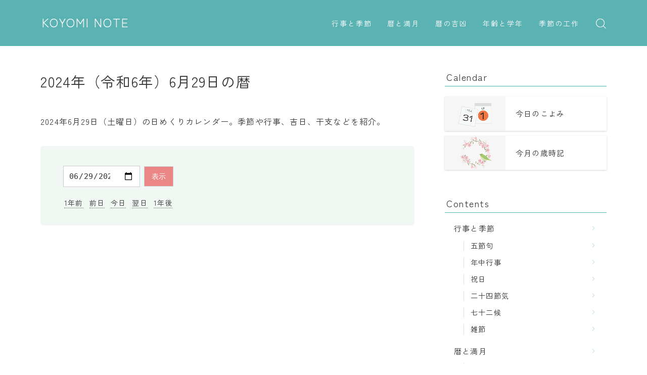

--- FILE ---
content_type: text/html; charset=UTF-8
request_url: https://koyominote.com/post/calendar-day/?date=2024-06-29
body_size: 20155
content:
<!DOCTYPE html>
<html lang="ja">

<head prefix="og: https://ogp.me/ns# fb: https://ogp.me/ns/fb# article: https://ogp.me/ns/article#">
	<meta charset="utf-8">
	<meta http-equiv="X-UA-Compatible" content="IE=edge">
	<meta name="viewport" content="width=device-width, initial-scale=1,minimum-scale=1.0">
	<!-- ここからOGP -->
<meta property="og:type" content="article">
<meta property="og:title" content="2024年（令和6年）6月29日の暦｜KOYOMI NOTE">
<meta property="og:url" content="https://koyominote.com/post/calendar-day/?date=2024-06-29">
 
<meta property="og:description" content="2024年6月29日の日めくりカレンダー。季節や行事、吉日、干支などを紹介。"> 
<meta property="og:image" content="https://koyominote.com/wp-content/uploads/2022/11/12d8cf35fc8f10400a55e2f6844d7208.jpg">
<!-- ここまでOGP -->
 
<meta name="description" content="2024年6月29日の日めくりカレンダー。季節や行事、吉日、干支などを紹介。" > 

<link rel="canonical" href="https://koyominote.com/post/calendar-day/">
<meta property="og:site_name" content="KOYOMI NOTE">
<meta name="twitter:card" content="summary">
<script async src="https://pagead2.googlesyndication.com/pagead/js/adsbygoogle.js?client=ca-pub-3871650107198165"
     crossorigin="anonymous"></script>
<script async src="https://www.googletagmanager.com/gtag/js?id=G-9QR9YZH4ZW"></script>
<script>
  window.dataLayer = window.dataLayer || [];
  function gtag(){dataLayer.push(arguments);}
  gtag('js', new Date());
  gtag('config', 'G-9QR9YZH4ZW');
</script>

<!-- Bing -->
<meta name="msvalidate.01" content="983A1DBA59DF1DE6B7375C1141303DB5" />

<title>2024年（令和6年）6月29日の暦｜KOYOMI NOTE</title>
<meta name='robots' content='max-image-preview:large' />
<link rel='dns-prefetch' href='//cdnjs.cloudflare.com' />
<link rel='dns-prefetch' href='//challenges.cloudflare.com' />
<link rel="alternate" title="oEmbed (JSON)" type="application/json+oembed" href="https://koyominote.com/wp-json/oembed/1.0/embed?url=https%3A%2F%2Fkoyominote.com%2Fpost%2Fcalendar-day%2F" />
<link rel="alternate" title="oEmbed (XML)" type="text/xml+oembed" href="https://koyominote.com/wp-json/oembed/1.0/embed?url=https%3A%2F%2Fkoyominote.com%2Fpost%2Fcalendar-day%2F&#038;format=xml" />
<style id='wp-img-auto-sizes-contain-inline-css' type='text/css'>
img:is([sizes=auto i],[sizes^="auto," i]){contain-intrinsic-size:3000px 1500px}
/*# sourceURL=wp-img-auto-sizes-contain-inline-css */
</style>
<style id='wp-emoji-styles-inline-css' type='text/css'>

	img.wp-smiley, img.emoji {
		display: inline !important;
		border: none !important;
		box-shadow: none !important;
		height: 1em !important;
		width: 1em !important;
		margin: 0 0.07em !important;
		vertical-align: -0.1em !important;
		background: none !important;
		padding: 0 !important;
	}
/*# sourceURL=wp-emoji-styles-inline-css */
</style>
<style id='wp-block-library-inline-css' type='text/css'>
:root{--wp-block-synced-color:#7a00df;--wp-block-synced-color--rgb:122,0,223;--wp-bound-block-color:var(--wp-block-synced-color);--wp-editor-canvas-background:#ddd;--wp-admin-theme-color:#007cba;--wp-admin-theme-color--rgb:0,124,186;--wp-admin-theme-color-darker-10:#006ba1;--wp-admin-theme-color-darker-10--rgb:0,107,160.5;--wp-admin-theme-color-darker-20:#005a87;--wp-admin-theme-color-darker-20--rgb:0,90,135;--wp-admin-border-width-focus:2px}@media (min-resolution:192dpi){:root{--wp-admin-border-width-focus:1.5px}}.wp-element-button{cursor:pointer}:root .has-very-light-gray-background-color{background-color:#eee}:root .has-very-dark-gray-background-color{background-color:#313131}:root .has-very-light-gray-color{color:#eee}:root .has-very-dark-gray-color{color:#313131}:root .has-vivid-green-cyan-to-vivid-cyan-blue-gradient-background{background:linear-gradient(135deg,#00d084,#0693e3)}:root .has-purple-crush-gradient-background{background:linear-gradient(135deg,#34e2e4,#4721fb 50%,#ab1dfe)}:root .has-hazy-dawn-gradient-background{background:linear-gradient(135deg,#faaca8,#dad0ec)}:root .has-subdued-olive-gradient-background{background:linear-gradient(135deg,#fafae1,#67a671)}:root .has-atomic-cream-gradient-background{background:linear-gradient(135deg,#fdd79a,#004a59)}:root .has-nightshade-gradient-background{background:linear-gradient(135deg,#330968,#31cdcf)}:root .has-midnight-gradient-background{background:linear-gradient(135deg,#020381,#2874fc)}:root{--wp--preset--font-size--normal:16px;--wp--preset--font-size--huge:42px}.has-regular-font-size{font-size:1em}.has-larger-font-size{font-size:2.625em}.has-normal-font-size{font-size:var(--wp--preset--font-size--normal)}.has-huge-font-size{font-size:var(--wp--preset--font-size--huge)}.has-text-align-center{text-align:center}.has-text-align-left{text-align:left}.has-text-align-right{text-align:right}.has-fit-text{white-space:nowrap!important}#end-resizable-editor-section{display:none}.aligncenter{clear:both}.items-justified-left{justify-content:flex-start}.items-justified-center{justify-content:center}.items-justified-right{justify-content:flex-end}.items-justified-space-between{justify-content:space-between}.screen-reader-text{border:0;clip-path:inset(50%);height:1px;margin:-1px;overflow:hidden;padding:0;position:absolute;width:1px;word-wrap:normal!important}.screen-reader-text:focus{background-color:#ddd;clip-path:none;color:#444;display:block;font-size:1em;height:auto;left:5px;line-height:normal;padding:15px 23px 14px;text-decoration:none;top:5px;width:auto;z-index:100000}html :where(.has-border-color){border-style:solid}html :where([style*=border-top-color]){border-top-style:solid}html :where([style*=border-right-color]){border-right-style:solid}html :where([style*=border-bottom-color]){border-bottom-style:solid}html :where([style*=border-left-color]){border-left-style:solid}html :where([style*=border-width]){border-style:solid}html :where([style*=border-top-width]){border-top-style:solid}html :where([style*=border-right-width]){border-right-style:solid}html :where([style*=border-bottom-width]){border-bottom-style:solid}html :where([style*=border-left-width]){border-left-style:solid}html :where(img[class*=wp-image-]){height:auto;max-width:100%}:where(figure){margin:0 0 1em}html :where(.is-position-sticky){--wp-admin--admin-bar--position-offset:var(--wp-admin--admin-bar--height,0px)}@media screen and (max-width:600px){html :where(.is-position-sticky){--wp-admin--admin-bar--position-offset:0px}}

/*# sourceURL=wp-block-library-inline-css */
</style><style id='wp-block-heading-inline-css' type='text/css'>
h1:where(.wp-block-heading).has-background,h2:where(.wp-block-heading).has-background,h3:where(.wp-block-heading).has-background,h4:where(.wp-block-heading).has-background,h5:where(.wp-block-heading).has-background,h6:where(.wp-block-heading).has-background{padding:1.25em 2.375em}h1.has-text-align-left[style*=writing-mode]:where([style*=vertical-lr]),h1.has-text-align-right[style*=writing-mode]:where([style*=vertical-rl]),h2.has-text-align-left[style*=writing-mode]:where([style*=vertical-lr]),h2.has-text-align-right[style*=writing-mode]:where([style*=vertical-rl]),h3.has-text-align-left[style*=writing-mode]:where([style*=vertical-lr]),h3.has-text-align-right[style*=writing-mode]:where([style*=vertical-rl]),h4.has-text-align-left[style*=writing-mode]:where([style*=vertical-lr]),h4.has-text-align-right[style*=writing-mode]:where([style*=vertical-rl]),h5.has-text-align-left[style*=writing-mode]:where([style*=vertical-lr]),h5.has-text-align-right[style*=writing-mode]:where([style*=vertical-rl]),h6.has-text-align-left[style*=writing-mode]:where([style*=vertical-lr]),h6.has-text-align-right[style*=writing-mode]:where([style*=vertical-rl]){rotate:180deg}
/*# sourceURL=https://koyominote.com/wp-includes/blocks/heading/style.min.css */
</style>
<style id='wp-block-list-inline-css' type='text/css'>
ol,ul{box-sizing:border-box}:root :where(.wp-block-list.has-background){padding:1.25em 2.375em}
/*# sourceURL=https://koyominote.com/wp-includes/blocks/list/style.min.css */
</style>
<style id='global-styles-inline-css' type='text/css'>
:root{--wp--preset--aspect-ratio--square: 1;--wp--preset--aspect-ratio--4-3: 4/3;--wp--preset--aspect-ratio--3-4: 3/4;--wp--preset--aspect-ratio--3-2: 3/2;--wp--preset--aspect-ratio--2-3: 2/3;--wp--preset--aspect-ratio--16-9: 16/9;--wp--preset--aspect-ratio--9-16: 9/16;--wp--preset--color--black: #000000;--wp--preset--color--cyan-bluish-gray: #abb8c3;--wp--preset--color--white: #ffffff;--wp--preset--color--pale-pink: #f78da7;--wp--preset--color--vivid-red: #cf2e2e;--wp--preset--color--luminous-vivid-orange: #ff6900;--wp--preset--color--luminous-vivid-amber: #fcb900;--wp--preset--color--light-green-cyan: #7bdcb5;--wp--preset--color--vivid-green-cyan: #00d084;--wp--preset--color--pale-cyan-blue: #8ed1fc;--wp--preset--color--vivid-cyan-blue: #0693e3;--wp--preset--color--vivid-purple: #9b51e0;--wp--preset--gradient--vivid-cyan-blue-to-vivid-purple: linear-gradient(135deg,rgb(6,147,227) 0%,rgb(155,81,224) 100%);--wp--preset--gradient--light-green-cyan-to-vivid-green-cyan: linear-gradient(135deg,rgb(122,220,180) 0%,rgb(0,208,130) 100%);--wp--preset--gradient--luminous-vivid-amber-to-luminous-vivid-orange: linear-gradient(135deg,rgb(252,185,0) 0%,rgb(255,105,0) 100%);--wp--preset--gradient--luminous-vivid-orange-to-vivid-red: linear-gradient(135deg,rgb(255,105,0) 0%,rgb(207,46,46) 100%);--wp--preset--gradient--very-light-gray-to-cyan-bluish-gray: linear-gradient(135deg,rgb(238,238,238) 0%,rgb(169,184,195) 100%);--wp--preset--gradient--cool-to-warm-spectrum: linear-gradient(135deg,rgb(74,234,220) 0%,rgb(151,120,209) 20%,rgb(207,42,186) 40%,rgb(238,44,130) 60%,rgb(251,105,98) 80%,rgb(254,248,76) 100%);--wp--preset--gradient--blush-light-purple: linear-gradient(135deg,rgb(255,206,236) 0%,rgb(152,150,240) 100%);--wp--preset--gradient--blush-bordeaux: linear-gradient(135deg,rgb(254,205,165) 0%,rgb(254,45,45) 50%,rgb(107,0,62) 100%);--wp--preset--gradient--luminous-dusk: linear-gradient(135deg,rgb(255,203,112) 0%,rgb(199,81,192) 50%,rgb(65,88,208) 100%);--wp--preset--gradient--pale-ocean: linear-gradient(135deg,rgb(255,245,203) 0%,rgb(182,227,212) 50%,rgb(51,167,181) 100%);--wp--preset--gradient--electric-grass: linear-gradient(135deg,rgb(202,248,128) 0%,rgb(113,206,126) 100%);--wp--preset--gradient--midnight: linear-gradient(135deg,rgb(2,3,129) 0%,rgb(40,116,252) 100%);--wp--preset--font-size--small: 13px;--wp--preset--font-size--medium: 20px;--wp--preset--font-size--large: 36px;--wp--preset--font-size--x-large: 42px;--wp--preset--spacing--20: 0.44rem;--wp--preset--spacing--30: 0.67rem;--wp--preset--spacing--40: 1rem;--wp--preset--spacing--50: 1.5rem;--wp--preset--spacing--60: 2.25rem;--wp--preset--spacing--70: 3.38rem;--wp--preset--spacing--80: 5.06rem;--wp--preset--shadow--natural: 6px 6px 9px rgba(0, 0, 0, 0.2);--wp--preset--shadow--deep: 12px 12px 50px rgba(0, 0, 0, 0.4);--wp--preset--shadow--sharp: 6px 6px 0px rgba(0, 0, 0, 0.2);--wp--preset--shadow--outlined: 6px 6px 0px -3px rgb(255, 255, 255), 6px 6px rgb(0, 0, 0);--wp--preset--shadow--crisp: 6px 6px 0px rgb(0, 0, 0);}:where(.is-layout-flex){gap: 0.5em;}:where(.is-layout-grid){gap: 0.5em;}body .is-layout-flex{display: flex;}.is-layout-flex{flex-wrap: wrap;align-items: center;}.is-layout-flex > :is(*, div){margin: 0;}body .is-layout-grid{display: grid;}.is-layout-grid > :is(*, div){margin: 0;}:where(.wp-block-columns.is-layout-flex){gap: 2em;}:where(.wp-block-columns.is-layout-grid){gap: 2em;}:where(.wp-block-post-template.is-layout-flex){gap: 1.25em;}:where(.wp-block-post-template.is-layout-grid){gap: 1.25em;}.has-black-color{color: var(--wp--preset--color--black) !important;}.has-cyan-bluish-gray-color{color: var(--wp--preset--color--cyan-bluish-gray) !important;}.has-white-color{color: var(--wp--preset--color--white) !important;}.has-pale-pink-color{color: var(--wp--preset--color--pale-pink) !important;}.has-vivid-red-color{color: var(--wp--preset--color--vivid-red) !important;}.has-luminous-vivid-orange-color{color: var(--wp--preset--color--luminous-vivid-orange) !important;}.has-luminous-vivid-amber-color{color: var(--wp--preset--color--luminous-vivid-amber) !important;}.has-light-green-cyan-color{color: var(--wp--preset--color--light-green-cyan) !important;}.has-vivid-green-cyan-color{color: var(--wp--preset--color--vivid-green-cyan) !important;}.has-pale-cyan-blue-color{color: var(--wp--preset--color--pale-cyan-blue) !important;}.has-vivid-cyan-blue-color{color: var(--wp--preset--color--vivid-cyan-blue) !important;}.has-vivid-purple-color{color: var(--wp--preset--color--vivid-purple) !important;}.has-black-background-color{background-color: var(--wp--preset--color--black) !important;}.has-cyan-bluish-gray-background-color{background-color: var(--wp--preset--color--cyan-bluish-gray) !important;}.has-white-background-color{background-color: var(--wp--preset--color--white) !important;}.has-pale-pink-background-color{background-color: var(--wp--preset--color--pale-pink) !important;}.has-vivid-red-background-color{background-color: var(--wp--preset--color--vivid-red) !important;}.has-luminous-vivid-orange-background-color{background-color: var(--wp--preset--color--luminous-vivid-orange) !important;}.has-luminous-vivid-amber-background-color{background-color: var(--wp--preset--color--luminous-vivid-amber) !important;}.has-light-green-cyan-background-color{background-color: var(--wp--preset--color--light-green-cyan) !important;}.has-vivid-green-cyan-background-color{background-color: var(--wp--preset--color--vivid-green-cyan) !important;}.has-pale-cyan-blue-background-color{background-color: var(--wp--preset--color--pale-cyan-blue) !important;}.has-vivid-cyan-blue-background-color{background-color: var(--wp--preset--color--vivid-cyan-blue) !important;}.has-vivid-purple-background-color{background-color: var(--wp--preset--color--vivid-purple) !important;}.has-black-border-color{border-color: var(--wp--preset--color--black) !important;}.has-cyan-bluish-gray-border-color{border-color: var(--wp--preset--color--cyan-bluish-gray) !important;}.has-white-border-color{border-color: var(--wp--preset--color--white) !important;}.has-pale-pink-border-color{border-color: var(--wp--preset--color--pale-pink) !important;}.has-vivid-red-border-color{border-color: var(--wp--preset--color--vivid-red) !important;}.has-luminous-vivid-orange-border-color{border-color: var(--wp--preset--color--luminous-vivid-orange) !important;}.has-luminous-vivid-amber-border-color{border-color: var(--wp--preset--color--luminous-vivid-amber) !important;}.has-light-green-cyan-border-color{border-color: var(--wp--preset--color--light-green-cyan) !important;}.has-vivid-green-cyan-border-color{border-color: var(--wp--preset--color--vivid-green-cyan) !important;}.has-pale-cyan-blue-border-color{border-color: var(--wp--preset--color--pale-cyan-blue) !important;}.has-vivid-cyan-blue-border-color{border-color: var(--wp--preset--color--vivid-cyan-blue) !important;}.has-vivid-purple-border-color{border-color: var(--wp--preset--color--vivid-purple) !important;}.has-vivid-cyan-blue-to-vivid-purple-gradient-background{background: var(--wp--preset--gradient--vivid-cyan-blue-to-vivid-purple) !important;}.has-light-green-cyan-to-vivid-green-cyan-gradient-background{background: var(--wp--preset--gradient--light-green-cyan-to-vivid-green-cyan) !important;}.has-luminous-vivid-amber-to-luminous-vivid-orange-gradient-background{background: var(--wp--preset--gradient--luminous-vivid-amber-to-luminous-vivid-orange) !important;}.has-luminous-vivid-orange-to-vivid-red-gradient-background{background: var(--wp--preset--gradient--luminous-vivid-orange-to-vivid-red) !important;}.has-very-light-gray-to-cyan-bluish-gray-gradient-background{background: var(--wp--preset--gradient--very-light-gray-to-cyan-bluish-gray) !important;}.has-cool-to-warm-spectrum-gradient-background{background: var(--wp--preset--gradient--cool-to-warm-spectrum) !important;}.has-blush-light-purple-gradient-background{background: var(--wp--preset--gradient--blush-light-purple) !important;}.has-blush-bordeaux-gradient-background{background: var(--wp--preset--gradient--blush-bordeaux) !important;}.has-luminous-dusk-gradient-background{background: var(--wp--preset--gradient--luminous-dusk) !important;}.has-pale-ocean-gradient-background{background: var(--wp--preset--gradient--pale-ocean) !important;}.has-electric-grass-gradient-background{background: var(--wp--preset--gradient--electric-grass) !important;}.has-midnight-gradient-background{background: var(--wp--preset--gradient--midnight) !important;}.has-small-font-size{font-size: var(--wp--preset--font-size--small) !important;}.has-medium-font-size{font-size: var(--wp--preset--font-size--medium) !important;}.has-large-font-size{font-size: var(--wp--preset--font-size--large) !important;}.has-x-large-font-size{font-size: var(--wp--preset--font-size--x-large) !important;}
/*# sourceURL=global-styles-inline-css */
</style>

<style id='classic-theme-styles-inline-css' type='text/css'>
/*! This file is auto-generated */
.wp-block-button__link{color:#fff;background-color:#32373c;border-radius:9999px;box-shadow:none;text-decoration:none;padding:calc(.667em + 2px) calc(1.333em + 2px);font-size:1.125em}.wp-block-file__button{background:#32373c;color:#fff;text-decoration:none}
/*# sourceURL=/wp-includes/css/classic-themes.min.css */
</style>
<link rel='stylesheet' id='prism-numbers-css' href='https://cdnjs.cloudflare.com/ajax/libs/prism/1.29.0/plugins/line-numbers/prism-line-numbers.min.css?ver=1.29.0' type='text/css' media='all' />
<link rel='stylesheet' id='prism-okaidia-css' href='https://cdnjs.cloudflare.com/ajax/libs/prism/1.29.0/themes/prism-okaidia.min.css?ver=1.29.0' type='text/css' media='all' />
<link rel='stylesheet' id='parent-style-css' href='https://koyominote.com/wp-content/themes/jinr/style.css?ver=6.9' type='text/css' media='all' />
<link rel='stylesheet' id='theme-style-css' href='https://koyominote.com/wp-content/themes/jinr-child/style.css?ver=6.9' type='text/css' media='all' />
<link rel="https://api.w.org/" href="https://koyominote.com/wp-json/" /><link rel="alternate" title="JSON" type="application/json" href="https://koyominote.com/wp-json/wp/v2/posts/21103" /><link rel='shortlink' href='https://koyominote.com/?p=21103' />
<style type="text/css">.d--albert-sans.d--zenkakugothic .ef{font-family: 'Albert Sans', 'Zen Kaku Gothic New', sans-serif;}body:not(.wp-admin){background-color: #ffffff;}body:not(.wp-admin) #wrapper{background-image: url();}body:not(.wp-admin),.widgettitle,.c--post-list-title,.d--slider-title-default,.d--blogcard-mysite .a--blogcard-title,.d--blogcard-external .a--blogcard-title,.d--blogcard-external .a--blogcard-more,.d--blogcard-external::before,.d--blogcard-external.d--blogcard-style1 .a--blogcard-label,#hamburgerMenuList .menu-item a,.editor-styles-wrapper,#headerSearch .search-text,.d--profile-author.d--brand-color .d--contact,.js--hamburger-active.c--menu-trigger .a--menu-label,#postTagBox a,.wpcf7 input,.wpcf7 textarea,.wpcf7 select,.o--jinr-postcard,.o--postlist-inner .a--post-title,.widgets-php h2.jinr-heading,.d--material-design .b--jinr-postlist .a--post-title,.wp-block-search__input,.a--button-microcopy,.b--jinr-paid-text,.b--paidpost-remaining{color:#333333;}#hamburgerMenuList .menu-item a:after,.a--simple-box-quotetitle,.a--nextpage-label{color:rgba(51,51,51,0.6);}#globalMenuList .sub-menu .menu-item a,.a--ham-follow-label{color:rgba(51,51,51,0.75);}.a--time-separator,.js--hamburger-active.c--menu-trigger .a--menu-bar,.a--nextpage-label::before,.a--nextpage-label::after{background-color:#333333;}.a--microcopy-parts1,    .a--microcopy-parts2,.d--button-microcopy3 .a--microcopy-parts1::before,.d--button-microcopy3 .a--microcopy-parts2::before{background-color:rgba(51,51,51,0.6);}.post-page-numbers,.o--pagenation-list .c--pagenation-item a{border-color:rgba(91,178,178,1);color:rgba(91,178,178,1);}.o--pagenation-list .c--pagenation-item .dots{color:rgba(51,51,51,0.45);}.post-page-numbers.current,.c--nextpage a:hover,.o--pagenation-list .c--pagenation-item span:not(.dots),.o--pagenation-list .c--pagenation-item a:hover{background-color:rgba(91,178,178,1);}#hamburgerMenuList .menu-item ul a:before{background-color:rgba(51,51,51,0.3);}#hamburgerMenuList .menu-item{border-color:rgba(51,51,51,0.15);}.d--sns-share-design2.d--sns-share-color-white .c--sns-share-item{border-color:rgba(51,51,51,0.09);}ul.is-style-jinr-checkmark-square.jinr-list li::after{border-color:rgba(51,51,51,0.12);}.o--snsshare-button-select{background-color:rgba(51,51,51,0.03);}#postTagBox a,.wp-block-tag-cloud a{background-color:rgba(51,51,51,0.06);}.d--simple-box12{background-color:rgba(51,51,51,0.06);}.d--simple-box12::before,.d--simple-box12::after{color:rgba(51,51,51,0.06);}.d--blogcard-external.d--blogcard-style1 .o--blogcard-link,.wp-block-table table,.wp-block-table td,.wp-block-table thead{border-color:#333333;}.o--widget-area a:not([class]),.jinr-article a:not([class]),#commonFooter a:not([class]),.editor-styles-wrapper a:not([class]),.comment-edit-link,.comment-reply-link{color: #333333;}.comment-edit-link,.comment-reply-link{border-color: #333333;}#wrapper a:not([class]):hover{color: #eb8686;}#footerMenuList a:hover{color: #eb8686!important;}#globalMenuList .menu-item a:hover{color: #ffffff;}.d--glonavi-hover-none #globalMenuList .menu-item a:hover{color: #eb8686;}.a--timeline-link-text span::before,.a--timeline-link-text span::after{background-color: #333333;}.a--timeline-link-text:hover span::before,.a--timeline-link-text:hover span::after{background-color: #eb8686;}.d--blogcard-mysite .a--blogcard-more,.d--blogcard-mysite::before,.a--postcard-category,#mainContent .a--post-cat a,.a--timeline-step,.a--timeline-step-original,#mainContent .d--profile-author.d--theme-color a.a--sns-item-link,.d--profile-style1.d--theme-color a.a--sns-item-link .jin-icons,.d--profile-style2.d--theme-color a.a--sns-item-link .jin-icons,.c--jinr-post-cat a,.d--blogcard-mysite.d--blogcard-style1 .a--blogcard-label,.wp-block-search__button,.a--slider-button a,.cat-item a::after,.widget_nav_menu a::after,.wp-block-page-list a::after,.wp-block-archives a::after,.d--slider-design2 .swiper-button-prev::after,.d--slider-design2 .swiper-button-next::after,.a--paidpost-price,.d--h2-style10 h2.jinr-heading{color: #5bb2b2;}.d--blogcard-mysite.d--blogcard-style1 .o--blogcard-link,.d--h3-style1 h3.jinr-heading,.d--h2-style3 h2.jinr-heading,.d--h2-style9 h2.jinr-heading::after,.d--h2-style9 h2.jinr-heading,.d--h3-style3 h3.jinr-heading,.d--h3-style4 h3.jinr-heading,.d--h4-style2 h4.jinr-heading,.d--profile-style1,.d--h3-style7 h3.jinr-heading::before,.d--h4-style6 h4.jinr-heading::before,.jinr-widget-area h2.jinr-heading,.widgets-php h2.jinr-heading,ul.is-style-jinr-checkmark li::before,ul.is-style-jinr-checkmark-square li::before{border-color: #5bb2b2;}.d--profile-style1 .a--profile-job{border-bottom-color: #5bb2b2!important;}.d--h2-style2 h2.jinr-heading::before,.d--h2-style8 h2.jinr-heading::before{border-top-color: #5bb2b2!important;}.a--timeline-step-original::before,.a--timeline-step-original::after,.a--timeline-step::before,.a--timeline-step::after,.a--slider-button-deco,.d--h2-style1 h2.jinr-heading,.d--h2-style2 h2.jinr-heading,.d--h4-style1 h4.jinr-heading::before,.d--h2-style4 h2.jinr-heading::after,.d--h2-style5 h2.jinr-heading::before,.d--h2-style6 h2.jinr-heading::before,.d--h2-style7 h2.jinr-heading::before,.d--h2-style7 h2.jinr-heading::after,.d--h2-style9 h2.jinr-heading::before,.d--h3-style2 h3.jinr-heading::before,.d--h3-style3 h3.jinr-heading::before,.d--h3-style5 h3.jinr-heading::before,.d--h3-style5 h3.jinr-heading::after,.d--h4-style3 h4.jinr-heading::before,.o--slider-pagenation .swiper-pagination-bullet,.o--slider-pagenation .a--slider-pagenation,#snsShareBottom.d--sns-share-color-solid,ul.jinr-list li::after,ol.jinr-list li::before,.d--profile-style2 .o--profile-contents,.d--profile-style1 .a--profile-introduction::before,.d--h3-style6 h3.jinr-heading::before,.d--h3-style7 h3.jinr-heading::after,.d--h4-style5 h4.jinr-heading::before,.d--h4-style6 h4.jinr-heading::after,.d--archive-subtitle::after,.a--scroll-btn:before, .a--scroll-btn:after,.d--designtitle-animation-dynamic .b--jinr-h2rich.js--scr-animation::before{background-color: #5bb2b2;}.d--slider-design2 .swiper-button-prev,.d--slider-design2 .swiper-button-next{background-color: rgba(91,178,178,0.09);}.d--slider-design2 .swiper-button-prev:hover::before,.d--slider-design2 .swiper-button-next:hover::before{background-color: #5bb2b2;}.d--material-design .d--slider-design2 .swiper-button-prev,.d--material-design .d--slider-design2 .swiper-button-next{box-shadow: 0 3px 6px -1px rgba(91,178,178,0.3);}.d--profile-style2 .a--profile-introduction{background-color: rgba(91,178,178,0.09);}.d--h3-style8 h3.jinr-heading,.d--h4-style4 h4.jinr-heading,.d--h2-style10 h2.jinr-heading{background-color: rgba(91,178,178,0.09);}.wp-block-search__button{background-color: rgba(91,178,178,0.15);}.o--notfound-section{background-color: rgba(91,178,178,0.06);}.jinr-profile-label::before,.jinr-profile-label span{background-color: rgba(91,178,178,1);}.wp-block-search__button:hover{background-color: rgba(91,178,178,1);}.d--flat-design .wp-block-search__input,.d--flat-design .wp-block-search__button-inside .wp-block-search__inside-wrapper,.d--flat-design .wp-block-categories-dropdown select,.d--flat-design .wp-block-archives-dropdown select{border-color: rgba(91,178,178,0.45);}#hamburgerMenu .o--ham-follow-sns .a--sns-item-link .jin-icons::before{color: rgba(91,178,178,1);}.wp-block-categories-dropdown::before,.wp-block-archives-dropdown::before{color: rgba(91,178,178,1);}.wp-block-search__button svg{fill:#5bb2b2;}ol.jinr-list li li::after,ul.jinr-list li li::after{color: #5bb2b2!important;}.d--button a{background-color: #5bb2b2;}.d--archive-subtitle{color: rgba(51,51,51,0.45);}.a--post-date,.a--post-category{color: rgba(51,51,51,0.75);}@media (min-width: 552px) {.d--postlist-newstext .a--post-date{color: rgba(51,51,51,0.84);}.d--postlist-newstext .o--postlist-item{border-color: rgba(51,51,51,0.12);}.d--postlist-hover-hovercolor .c--post-link:hover .a--post-title{color: #eb8686!important;}}@media (max-width: 551px) {.d--postlist-newstext-sp .a--post-date{color: rgba(51,51,51,0.9);}.d--postlist-newstext-sp .o--postlist-item{border-color: rgba(51,51,51,0.12);}}.d--marker1{background:linear-gradient(transparent 10%, #ffeea1 10%);}.d--marker2{background:linear-gradient(transparent 10%, #a9eaf2 10%);}.d--user-color1{color: #E55E73;}.d--user-color2{color: #4885EE;}.d--information-type-textonlywithlink a:hover{color : #ffffff!important;}.c--tab-title{background-color:rgba(91,178,178,0.3);}.c--tab-title.active{background-color:rgba(91,178,178,1);color:rgba(255,255,255,1);}.d--tab-design1 .c--tab-contents{border-color:rgba(91,178,178,1);}.d--tab-design1 .c--tab-title{box-shadow: inset 1px -1px 5px -2px rgba(91,178,178,0.3);}.d--material-design .d--header-style-default.d--header-tracking-on:not(.d--transparent):not(.d--commonheader-cover){box-shadow: 0 3px 12px 1px hsla(0,0%,64%,0.3728 );}.a--slider-title a{color:#333333!important;}.d--slider-design2 .c--post-meta{color:rgba(51,51,51,0.75)!important;}@media (max-width: 551px) {.a--slider-item-count{-webkit-text-stroke:1px rgba(51,51,51,1);}}@media (min-width: 552px) {.a--slider-item-count{-webkit-text-stroke:1px rgba(51,51,51,0.3);}}#mainContent,#homeArticle,#jinrArticle,.js--scr-animation .d--button-arrow-animation-drawarrow a::before{background-color:#fff;}@media (min-width: 552px) {#commonHeader + .o--jinr-mainvisual.o--jinr-slider,#commonHeader + .a--header-style-parts + .o--jinr-mainvisual.o--jinr-slider,#commonHeader + .o--informationbar + .o--jinr-mainvisual.o--jinr-slider,#commonHeader + .a--header-style-parts + .o--informationbar + .o--jinr-mainvisual.o--jinr-slider{margin-top:30px;}}#commonHeader{background-color: #5bb2b2;}@media (max-width: 551px) {.d--header-style-triangle + .a--header-style-parts,.d--header-style-slope + .a--header-style-parts{clip-path: polygon(100% 0, 100% 28%, 0 72%, 0 0);}}@media (max-width: 551px) {#hamburgerMenu.d--hamburger-follow-on .o--hamburger-menu-inner{height:80%;}}#headerLogoLink,#headerLogoLink:hover,#SiteSubCopy{color: #ffffff!important;}@media (max-width: 551px) {#commonHeaderInner{height: 45px;}d--header-layout1.d--header-style-border + .a--header-style-parts.js--follow-header-display{top: 45px;}}@media screen and (min-width: 552px) and (max-width:781px) {.d--header-layout1 #commonHeaderInner{height: calc(90px * 0.7);}d--header-layout1.d--header-style-border + .a--header-style-parts.js--follow-header-display{top: calc(90px * 0.7);}}@media (min-width: 782px) {.d--header-layout1 #commonHeaderInner{height: 90px;}d--header-layout1.d--header-style-border + .a--header-style-parts.js--follow-header-display{top: 90px;}.d--glonavi-hover-borderup #globalMenuList > li a::after,.d--glonavi-hover-borderwax #globalMenuList > li a::after,.d--glonavi-hover-borderflow #globalMenuList > li a::after{background-color:#ffffff;}}@media (min-width: 552px) {.d--header-layout2 #headerLogo{padding-top: calc(90px * 0.3);padding-bottom: calc(90px * 0.15);}}@media (max-width: 551px) {.d--header-layout1 #headerLogoLink{font-size: 20px;}.d--header-layout2 #headerLogoLink{font-size: 20px;}}@media screen and (min-width: 552px) and (max-width:781px) {.d--header-layout1 #headerLogoLink{font-size: calc( 24px * 0.8 );}.d--header-layout2 #headerLogoLink{font-size: calc( 24px * 0.8 );}}@media (min-width: 782px) {.d--header-layout1 #headerLogoLink{font-size: 24px;}.d--header-layout2 #headerLogoLink{font-size: 24px;}}@media screen and (min-width: 782px) and (max-width:960px) {.d--header-layout1 #headerLogo {max-width:calc(100% - 30px);}}.d--main-style-transparent .b--jinr-paid-text{background-color:#ffffff;box-shadow: 0 0 0px 15px #ffffff;}.b--jinr-paid-container::before{background-image : linear-gradient(to right, rgba(51,51,51,0.45), rgba(51,51,51,0.45) 7px, transparent 7px, transparent 8px);}#globalMenuList .menu-item{font-size:14px;}#globalMenuList .menu-item a,#commonHeader a.a--sns-item-link .jin-icons::before,a.a--spmenu-item-link,#headerSearch .a--search-icon,#headerSearch .a--search-label,.c--menu-trigger .a--menu-label{color: #ffffff;}.d--header-menu-style2 #globalMenuList > .menu-item > a{border-color: rgba(255,255,255,0.27)!important;}.c--spmenu-item::before{background-color: rgba(255,255,255,0.21);}.c--menu-trigger .a--menu-bar{background-color: #ffffff;}@media (max-width: 551px) {.a--stillimage{height:calc( 100vh - 45px );}}@media (max-width: 551px) {.a--stillimage{height:calc( 100vh - 45px );}}.a--stillimage{background-image: url(https://koyominote.com/wp-content/themes/jinr/include/customizer/img/jinr-headerimg.png);}@media (max-width: 551px) {.a--stillimage{background-image: url(https://koyominote.com/wp-content/themes/jinr/include/customizer/img/jinr-headerimg.png);}}.d--stillimage-overlay-simple .a--stillimage-overlay{background-color: #fff;filter: opacity(75%);}.d--stillimage-overlay-blur .a--stillimage{opacity:calc(1 - 75 * 0.01);}.d--stillimage-overlay-blur.c--stillimage::before{background-color: #fff;}.a--stillimage-maincopy,.a--stillimage-subcopy{color: #22327a;}.c--stillimage-contents{top: 50%;left:50%;text-align:center;}.c--stillimage-contents .b--jinr-button .o--button-inner{text-align:center;}@media (max-width: 551px) {.c--stillimage-contents{top: 50%;left:50%;}}.a--movie-maincopy,.a--movie-subcopy{color: #22327a;}.c--movie-contents{top: 50%;left:50%;text-align:center;}@media (max-width: 551px) {.c--movie-contents{top: 50%;left:50%;}}.a--stillimage-maincopy{font-size: 2.28rem;}.a--movie-maincopy{font-size: 2.28rem;}@media (min-width: 552px) {.a--stillimage-maincopy{font-size: clamp(2.7rem, 3.9vw,3.6rem);}.a--movie-maincopy{font-size: clamp(2.7rem, 3.9vw,3.6rem);}}.a--stillimage-subcopy{font-size: clamp(1.15rem, 1.5vw,1.5rem);}.a--movie-subcopy{font-size: clamp(1.15rem, 1.5vw,1.5rem);}@media (min-width: 552px) {.a--stillimage-subcopy{font-size: clamp(1.5rem, 1.8vw,1.44rem);}.a--movie-subcopy{font-size: clamp(1.5rem, 1.8vw,1.44rem);}}.d--blogcard-style1 .a--blogcard-label,.d--blogcard-style1 .o--blogcard-link{background-color:#fff;}#jinrRelatedPost{background-color: transparent;}.c--relatedpost-headline{color: #333333;}.a--relatedpost-maincopy::before,.a--relatedpost-maincopy::after{background-color: #333333;}#commonFooter{background-color: #5bb2b2;}#commonFooter #commonFooterSiteMenu a,#commonFooter .c--breadcrumb-item a,.c--breadcrumb-item,.a--breadcrumb-parts,#commonFooter .a--profile-name,#commonFooter .a--profile-introduction,#commonFooter a.a--sns-item-link,#commonFooter .a--profile-label,#footer-widget{color: #ffffff;}#footerInfo,#footerMenuList .menu-item:not(:first-child){border-color: rgba(255,255,255,0.3);}#commonFooter .a--profile-label::before{background-color: rgba(255,255,255,0.3);}#commonFooter .a--profile-job,#commonFooter .d--brand-color .d--contact{color: rgba(255,255,255,0.6);}#copyright{color: #ffffff;}.d--fullwidth-max,.d--fullwidth-article{color: #333333;}.a--h2rich-maincopy,.a--h2rich-subcopy,.a--h2rich-number,.a--h2rich-icon{color: #5bb2b2;}.b--jinr-h2rich{border-color: #5bb2b2;}.a--h2rich-decoration-before,.a--h2rich-decoration-after{background-color: #5bb2b2;}.wp-block-latest-posts__list li a,.wp-block-archives-list li a,.wp-block-categories-list li a,.wp-block-page-list a,.widget_nav_menu li,.wp-block-rss li a,.wp-block-page-list li a,.wp-block-latest-comments .wp-block-latest-comments__comment,.jinr-widget-area.widget_meta li a{border-color:rgba(51,51,51,0.15);}.d--two-column .d--article-width-680 + #mainSideBar{border-color:rgba(51,51,51,0.1);}.wp-block-latest-posts__list li a,.wp-block-archives-list li a,.wp-block-categories-list li a,.wp-block-page-list li a,.widget_nav_menu li a,.wp-block-page-list a,.wp-block-rss li a,.jinr-widget-area.widget_meta li a,.wp-block-tag-cloud a,.wp-block-latest-comments__comment-link{color:#333333!important;}.widget_nav_menu .menu-item ul a:before,.wp-block-page-list .menu-item ul a:before,.wp-block-categories-list .cat-item ul a:before{background-color:rgba(51,51,51,0.15);}body[class^="logged-in"]{background-color:#fff!important;}.d--cvbutton-all.d--spcv-outline .o--cv-button{border-color: #008db7;}.d--cvbutton-all{color: #444444;}.d--cvbutton-all .a--cv-button-icon::after{background-color: rgba(68,68,68,0.6);}.d--cvbutton-all.d--spcv-solid .o--cv-button{background-color: #008db7;}.d--cvbutton-category1.d--spcv-outline .o--cv-button{border-color: #008db7;}.d--cvbutton-category1{color: #444444;}.d--cvbutton-category1 .a--cv-button-icon::after{background-color: rgba(68,68,68,0.6);}.d--cvbutton-category1.d--spcv-solid .o--cv-button{background-color: #008db7;}.d--cvbutton-category2.d--spcv-outline .o--cv-button{border-color: #008db7;}.d--cvbutton-category2{color: #444444;}.d--cvbutton-category2 .a--cv-button-icon::after{background-color: rgba(68,68,68,0.6);}.d--cvbutton-category2.d--spcv-solid .o--cv-button{background-color: #008db7;}.d--cvbutton-category3.d--spcv-outline .o--cv-button{border-color: #008db7;}.d--cvbutton-category3{color: #444444;}.d--cvbutton-category3 .a--cv-button-icon::after{background-color: rgba(68,68,68,0.6);}.d--cvbutton-category3.d--spcv-solid .o--cv-button{background-color: #008db7;}.d--simple-box1{border-color: #407FED;}.d--simple-box1 .a--simple-box-title{color: #407FED;}.d--simple-box1 .a--simple-box-title{color: #407FED;}.d--simple-box2{border-color: #407FED;}.d--simple-box2 .a--simple-box-title{color: #407FED;}.d--simple-box2 .a--simple-box-title{color: #407FED;}.d--simple-box2::before{border: 1px solid#407FED;}.d--simple-box3{border-color: #407FED;}.d--simple-box3 .a--simple-box-title{color: #407FED;}.d--simple-box3 .a--simple-box-title{color: #407FED;}.d--simple-box4{border-color: #407FED;}.d--simple-box4 .a--simple-box-title{color: #407FED;}.d--simple-box4 .a--simple-box-title{color: #407FED;}.d--simple-box4::before{background-image: linear-gradient(to right,#407FED,#407FED 4px,transparent 4px,transparent 8px),linear-gradient(to right,#407FED,#407FED 4px,transparent 4px,transparent 8px);}.d--simple-box5{border-color: #f2f7ff;}.d--simple-box5 .a--simple-box-title{color: #f2f7ff;}.d--simple-box5 .a--simple-box-title{color: #333333;}.d--simple-box5{background-color: #f2f7ff;}.d--simple-box6{border-color: #8baef4;}.d--simple-box6 .a--simple-box-title{color: #8baef4;}.d--simple-box6 .a--simple-box-title{color: #8baef4;}.d--simple-box6{background-color: rgba(139,174,244,0.1);}.d--simple-box7{border-color: #8baef4;}.d--simple-box7 .a--simple-box-title{color: #8baef4;}.d--simple-box7 .a--simple-box-title{color: #8baef4;}.d--simple-box7{background-color: rgba(139,174,244,0.1);}.d--simple-box8{border-color: #f2f7ff;}.d--simple-box8 .a--simple-box-title{color: #f2f7ff;}.d--simple-box8 .a--simple-box-title{color: #333333;}.d--simple-box8{background-color: #f2f7ff;}.d--simple-box9{border-color: #8baef4;}.d--simple-box9 .a--simple-box-title{color: #8baef4;}.d--simple-box9 .a--simple-box-title{color: #8baef4;}.d--simple-box9::before{background-image: linear-gradient(to right,#8baef4,#8baef4 4px,transparent 4px,transparent 8px),linear-gradient(to right,#8baef4,#8baef4 4px,transparent 4px,transparent 8px);}.d--simple-box9::after{background-image: linear-gradient(to right,#8baef4,#8baef4 4px,transparent 4px,transparent 8px),linear-gradient(to right,#8baef4,#8baef4 4px,transparent 4px,transparent 8px);}.d--simple-box9{background-color: rgba(139,174,244,0.1);}.d--simple-box10{border-color: #f2f7ff;}.d--simple-box10 .a--simple-box-title{color: #f2f7ff;}.d--simple-box10 .a--simple-box-title{color: #333333;}.d--simple-box10{background-color: #f2f7ff;}.d--simple-box10::after{background: linear-gradient(45deg, #f2f7ff 50%, transparent 52%),linear-gradient(315deg, #f2f7ff 50%, transparent 52%);background-size: 12px 24px;background-repeat: repeat-x;}.d--simple-box11{border-color: #407FED;}.d--simple-box11 .a--simple-box-title{color: #407FED;}.d--simple-box11 .a--simple-box-title{color: #407FED;}.d--simple-box11::before, .d--simple-box11::after{border-color: #407FED;}.d--heading-box1{border-color: #407FED;}.d--heading-box1 .a--simple-box-title{background-color: #407FED;}.d--heading-box1 .a--simple-box-title::before{border-top-color: #407FED!important;}.d--heading-box2{border-color: #407FED;}.d--heading-box2 .a--simple-box-title{background-color: #407FED;}.d--heading-box3{border-color: #407FED;}.d--heading-box3 .a--simple-box-title{background-color: #407FED;}.d--heading-box4{border-color: #407FED;}.d--heading-box4 .a--simple-box-title{background-color: #407FED;}.d--heading-box5{border-color: #407FED;}.d--heading-box6{border-color: #407FED;}.d--heading-box6 .a--simple-box-title{color: #407FED;}.d--heading-box6{background-color: rgba(64,127,237,0.18);}.d--heading-box7{border-color: #8baef4;}.d--heading-box7 .a--simple-box-title{color: #8baef4;}.d--heading-box7 .a--simple-box-title{border-color: #8baef4;}.d--heading-box7 .a--simple-box-title::before{background-color: #8baef4;}.d--heading-box8{border-color: #8baef4;}.d--heading-box8 .a--simple-box-title{color: #8baef4;}.d--heading-box8 .a--simple-box-title::before{background-color: #8baef4;}.d--heading-box8 .a--simple-box-title{border-color: #8baef4;}.d--heading-box9{border-color: #8baef4;}.d--heading-box9 .a--simple-box-title{background-color: #8baef4;}.d--heading-iconbox1{border-color: #ffd375;}.d--heading-iconbox1 .jif{color: #ffd375;}.d--heading-iconbox1 .a--heading-iconbox-title{color: #ffd375;}.d--heading-iconbox2{border-color: #68a8ed;}.d--heading-iconbox2 .jif{color: #68a8ed;}.d--heading-iconbox2 .a--heading-iconbox-title{color: #68a8ed;}.d--heading-iconbox3{border-color: #ff8c8c;}.d--heading-iconbox3 .jif{color: #ff8c8c;}.d--heading-iconbox3 .a--heading-iconbox-title{color: #ff8c8c;}.d--heading-iconbox4{border-color: #6ad1b9;}.d--heading-iconbox4 .jif{color: #6ad1b9;}.d--heading-iconbox4 .a--heading-iconbox-title{color: #6ad1b9;}.d--simple-iconbox1 .jif{color: #ffc956;}.d--simple-iconbox1 .a--jinr-iconbox{border-color: #ffc956;}.d--simple-iconbox1{background-color: rgba(255,201,86,0.1);}.d--simple-iconbox2 .jif{color: #ffc956;}.d--simple-iconbox2 .a--jinr-iconbox{border-color: #ffc956;}.d--simple-iconbox2{background-color: rgba(255,201,86,0.1);}.d--simple-iconbox3 .jif{color: #ff7c7c;}.d--simple-iconbox3 .a--jinr-iconbox{border-color: #ff7c7c;}.d--simple-iconbox3{background-color: rgba(255,124,124,0.1);}.d--simple-iconbox4 .jif{color: #ff7c7c;}.d--simple-iconbox4 .a--jinr-iconbox{border-color: #ff7c7c;}.d--simple-iconbox4{background-color: rgba(255,124,124,0.1);}.d--simple-iconbox5 .jif{color: #1fc49d;}.d--simple-iconbox5 .a--jinr-iconbox{border-color: #1fc49d;}.d--simple-iconbox5{background-color: rgba(31,196,157,0.1);}.d--simple-iconbox6 .jif{color: #1fc49d;}.d--simple-iconbox6 .a--jinr-iconbox{border-color: #1fc49d;}.d--simple-iconbox6{background-color: rgba(31,196,157,0.1);}.d--simple-iconbox7 .jif{color: #3d92ed;}.d--simple-iconbox7 .a--jinr-iconbox{border-color: #3d92ed;}.d--simple-iconbox7{background-color: rgba(61,146,237,0.1);}.d--simple-iconbox8 .jif{color: #3d92ed;}.d--simple-iconbox8 .a--jinr-iconbox{border-color: #3d92ed;}.d--simple-iconbox8{background-color: rgba(61,146,237,0.1);}.d--button-type1 a{font-size: 14.4px;}@media (min-width: 552px) {.d--button-type1 a{font-size: 16px;}}.d--button-type1 a{color: #ffffff!important;padding: 13.5px 33.12px;border-radius: 60px;}span.b--jinr-price::before{background-color: #ffffff;}@media (min-width: 552px) {.d--button-type1 a{padding: 19px 48px 18px;}}.d--button-type1 a{background-color: #407FED;}.d--button-type1 a{box-shadow: 0 1px 3px hsla(218,83%,41%,0.40);}.d--button-type2 a{font-size: 14.4px;}@media (min-width: 552px) {.d--button-type2 a{font-size: 16px;}}.d--button-type2 a{color: #ffffff!important;padding: 13.5px 33.12px;border-radius: 60px;}span.b--jinr-price::before{background-color: #ffffff;}@media (min-width: 552px) {.d--button-type2 a{padding: 19px 48px 18px;}}.d--button-type2 a{background-color: #22327a;}.d--button-type2 a{box-shadow: 0 1px 3px hsla(229,56%,13%,0.40);}.d--button-type3 a{font-size: 14.4px;}@media (min-width: 552px) {.d--button-type3 a{font-size: 16px;}}.d--button-type3 a{color: #407FED!important;border: 1px solid #407FED;padding: 13.5px 33.12px;border-radius: 60px;}@media (min-width: 552px) {.d--button-type3 a{padding: 19px 48px 18px;}}.d--button-type4 a{font-size: 14.4px;}@media (min-width: 552px) {.d--button-type4 a{font-size: 16px;}}.d--button-type4 a{color: #22327a!important;border: 1px solid #22327a;padding: 13.5px 33.12px;border-radius: 60px;}@media (min-width: 552px) {.d--button-type4 a{padding: 19px 48px 18px;}}.d--button-type5 a{font-size: 11.7px;}@media (min-width: 552px) {.d--button-type5 a{font-size: 13px;}}.js--scr-animation .d--button-type5.d--button-arrow-animation-drawarrow.is-animated a::after,.js--scr-animation .d--button-type5.d--button-arrow-animation-drawarrow.is-animated a::before{background-color: #407FED;}.d--button-type5 a{color: #407FED!important;position:relative;border-bottom: 1px solid #407FED;padding: 6.21px 24.84px 6.21px 3px;}.d--button-type5 a::after{border-right: 1px solid #407FED;}@media (min-width: 552px) {.d--button-type5 a{padding: 9px 36px 9px 3px;}}.d--button-type6 a{font-size: 9.9px;}@media (min-width: 552px) {.d--button-type6 a{font-size: 11px;}}.d--button-type6 a{color: #555555!important;border: 1px solid #555555;padding: 3.75px 12.42px;border-radius: 60px;}@media (min-width: 552px) {.d--button-type6 a{padding: 6px 18px 5px;}}.d--button-type6 a{box-shadow: 0 1px 3px hsla(0,0%,15%,0.27);}.d--button-type7 a{font-size: 13.5px;}@media (min-width: 552px) {.d--button-type7 a{font-size: 15px;}}.d--button-type7 a{color: #ffffff!important;padding: 9px 36.57px;border-radius: 4px;}span.b--jinr-price::before{background-color: #ffffff;}@media (min-width: 552px) {.d--button-type7 a{padding: 13px 53px 12px;}}.d--button-type7 a{background: linear-gradient(135deg, #f6f2b5, #58e2c9);}.d--button-type7 a{box-shadow: 0 1px 3px hsla(169,70%,44%,0.40);}.d--button-type7 a::after{right:15.9px;}.d--button-type7 a{padding-left: 18.57px;}.d--button-type7 a::after{content: "\ea7b";}@media (min-width: 552px) {.d--button-type7 a{padding-left: 29px;}}.d--button-type8 a{font-size: 13.5px;}@media (min-width: 552px) {.d--button-type8 a{font-size: 15px;}}.d--button-type8 a{color: #444444!important;padding: 9px 36.57px;border-radius: 4px;}span.b--jinr-price::before{background-color: #444444;}@media (min-width: 552px) {.d--button-type8 a{padding: 13px 53px 12px;}}.d--button-type8 a{background-color: #eeeeee;}.d--button-type8 a{box-shadow: 0 1px 3px hsla(0,0%,75%,0.40);}.d--button-type8 a::after{right:15.9px;}.d--button-type8 a{padding-left: 18.57px;}.d--button-type8 a::after{content: "\ea7b";}@media (min-width: 552px) {.d--button-type8 a{padding-left: 29px;}}.d--button-type9 a{font-size: 14.4px;}@media (min-width: 552px) {.d--button-type9 a{font-size: 16px;}}.d--button-type9 a{color: #407FED!important;border: 1px solid #407FED;padding: 13.5px 33.12px;border-radius: 60px;}@media (min-width: 552px) {.d--button-type9 a{padding: 19px 48px 18px;}}.d--button-type9 a{box-shadow: 0 1px 3px hsla(218,83%,41%,0.27);}.d--button-type10 a{font-size: 14.4px;}@media (min-width: 552px) {.d--button-type10 a{font-size: 16px;}}.d--button-type10 a{color: #407FED!important;border: 1px solid #407FED;padding: 13.5px 33.12px;border-radius: 60px;}@media (min-width: 552px) {.d--button-type10 a{padding: 19px 48px 18px;}}.d--button-type10 a{box-shadow: 0 1px 3px hsla(218,83%,41%,0.27);}.d--jinr-gradation1{background: linear-gradient(135deg, #f6f2b5, #58e2c9);}.d--jinr-gradation2{background: linear-gradient(135deg, #f6f2b5, #f865a0);}.d--jinr-gradation3{background: linear-gradient(135deg, #f6f2b5, #f8a363);}#postContent #postCategoryBox .cat-item::after{border-color: #5bb2b2!important;}#postContent #postCategoryBox .cat-item .children .cat-item::after{background-color: #5bb2b2!important;}.a--notfound-headtitle{color: #5bb2b2!important;}#HeaderSearchForm{opacity:0;}.o--hamburger-menu-container{opacity:0;}body.wp-admin.d--main-style-transparent .editor-styles-wrapper,body.wp-admin.d--main-style-transparent .editor-styles-wrapper .jinr-category-name{background-color:#ffffff;}.d--postlist-slider::-webkit-scrollbar-thumb,#jinrRelatedPostInner .o--postlist-inner::-webkit-scrollbar-thumb{background:rgba(51,51,51,1);}.d--labeling-act-border{border-color: rgba(51,51,51,0.18);}.c--labeling-act.d--labeling-act-solid,.c--labeling-small-act.d--labeling-act-solid{background-color: rgba(51,51,51,0.03);}.a--labeling-act,.c--labeling-small-act{color: rgba(51,51,51,0.6);}.a--labeling-small-act span{background-color: rgba(51,51,51,0.21);}.d--labeling-act-strong{background-color: rgba(51,51,51,0.045);}.d--labeling-act-strong .a--labeling-act{color: rgba(51,51,51,0.75);}.b--jinr-compare .o--compare-child .c--compare-label{background-color:#5bb2b2;color:#ffffff;}.b--jinr-compare .o--compare-child{border-color:rgba(51,51,51,0.15);}.b--jinr-compare .o--compare-child .c--compare-content{border-color:rgba(51,51,51,0.075);}</style>
		<link rel="alternate" type="application/rss+xml" title="KOYOMI NOTE" href="https://koyominote.com/feed/">
	<style type="text/css">
		/*<!-- rtoc -->*/
		.rtoc-mokuji-content {
			background-color: #ffffff;
		}

		.rtoc-mokuji-content.frame1 {
			border: 1px solid #5bb2b2;
		}

		.rtoc-mokuji-content #rtoc-mokuji-title {
			color: #5bb2b2;
		}

		.rtoc-mokuji-content .rtoc-mokuji li>a {
			color: #333333;
		}

		.rtoc-mokuji-content .mokuji_ul.level-1>.rtoc-item::before {
			background-color: #5bb2b2 !important;
		}

		.rtoc-mokuji-content .mokuji_ul.level-2>.rtoc-item::before {
			background-color: #5bb2b2 !important;
		}

		.rtoc-mokuji-content.frame2::before,
		.rtoc-mokuji-content.frame3,
		.rtoc-mokuji-content.frame4,
		.rtoc-mokuji-content.frame5 {
			border-color: #5bb2b2 !important;
		}

		.rtoc-mokuji-content.frame5::before,
		.rtoc-mokuji-content.frame5::after {
			background-color: #5bb2b2;
		}

		.widget_block #rtoc-mokuji-widget-wrapper .rtoc-mokuji.level-1 .rtoc-item.rtoc-current:after,
		.widget #rtoc-mokuji-widget-wrapper .rtoc-mokuji.level-1 .rtoc-item.rtoc-current:after,
		#scrollad #rtoc-mokuji-widget-wrapper .rtoc-mokuji.level-1 .rtoc-item.rtoc-current:after,
		#sideBarTracking #rtoc-mokuji-widget-wrapper .rtoc-mokuji.level-1 .rtoc-item.rtoc-current:after {
			background-color: #5bb2b2 !important;
		}

		.cls-1,
		.cls-2 {
			stroke: #5bb2b2;
		}

		.rtoc-mokuji-content .decimal_ol.level-2>.rtoc-item::before,
		.rtoc-mokuji-content .mokuji_ol.level-2>.rtoc-item::before,
		.rtoc-mokuji-content .decimal_ol.level-2>.rtoc-item::after,
		.rtoc-mokuji-content .decimal_ol.level-2>.rtoc-item::after {
			color: #5bb2b2;
			background-color: #5bb2b2;
		}

		.rtoc-mokuji-content .rtoc-mokuji.level-1>.rtoc-item::before {
			color: #5bb2b2;
		}

		.rtoc-mokuji-content .decimal_ol>.rtoc-item::after {
			background-color: #5bb2b2;
		}

		.rtoc-mokuji-content .decimal_ol>.rtoc-item::before {
			color: #5bb2b2;
		}

		/*rtoc_return*/
		#rtoc_return a::before {
			background-image: url(https://koyominote.com/wp-content/plugins/rich-table-of-content/include/../img/rtoc_return.png);
		}

		#rtoc_return a {
			background-color: #5bb2b2 !important;
		}

		/* アクセントポイント */
		.rtoc-mokuji-content .level-1>.rtoc-item #rtocAC.accent-point::after {
			background-color: #5bb2b2;
		}

		.rtoc-mokuji-content .level-2>.rtoc-item #rtocAC.accent-point::after {
			background-color: #5bb2b2;
		}
		.rtoc-mokuji-content.frame6,
		.rtoc-mokuji-content.frame7::before,
		.rtoc-mokuji-content.frame8::before {
			border-color: #5bb2b2;
		}

		.rtoc-mokuji-content.frame6 #rtoc-mokuji-title,
		.rtoc-mokuji-content.frame7 #rtoc-mokuji-title::after {
			background-color: #5bb2b2;
		}

		#rtoc-mokuji-wrapper.rtoc-mokuji-content.rtoc_h2_timeline .mokuji_ol.level-1>.rtoc-item::after,
		#rtoc-mokuji-wrapper.rtoc-mokuji-content.rtoc_h2_timeline .level-1.decimal_ol>.rtoc-item::after,
		#rtoc-mokuji-wrapper.rtoc-mokuji-content.rtoc_h3_timeline .mokuji_ol.level-2>.rtoc-item::after,
		#rtoc-mokuji-wrapper.rtoc-mokuji-content.rtoc_h3_timeline .mokuji_ol.level-2>.rtoc-item::after,
		.rtoc-mokuji-content.frame7 #rtoc-mokuji-title span::after {
			background-color: #5bb2b2;
		}

		.widget #rtoc-mokuji-wrapper.rtoc-mokuji-content.frame6 #rtoc-mokuji-title {
			color: #5bb2b2;
			background-color: #ffffff;
		}
	</style>
	<style type="text/css">.rtoc-mokuji-content #rtoc-mokuji-title{color:#5bb2b2!important;}.rtoc-mokuji-content.frame1{border-color:#5bb2b2!important;}.rtoc-mokuji-content.frame2::before{border-color:#5bb2b2!important;}.rtoc-mokuji-content.frame3{border-color:#5bb2b2!important;}.rtoc-mokuji-content.frame4{border-top-color:#5bb2b2!important;}.rtoc-mokuji-content.frame5{border-color:#5bb2b2!important;}.rtoc-mokuji-content.frame5::before,.rtoc-mokuji-content.frame5::after{background-color:#5bb2b2!important;}.rtoc-mokuji-content .rtoc-mokuji li>a{color:#333333!important;}.rtoc-mokuji-content .decimal_ol.level-2>.rtoc-item::before, .rtoc-mokuji-content .mokuji_ol.level-2>.rtoc-item::before, .rtoc-mokuji-content .decimal_ol.level-2>.rtoc-item::after,.rtoc-mokuji-content .rtoc-mokuji.level-1>.rtoc-item::before {color: #5bb2b2!important;}.rtoc-mokuji-content .decimal_ol>.rtoc-item::after,.rtoc-mokuji-content .mokuji_ul.level-1>.rtoc-item::before,.rtoc-mokuji-content .mokuji_ul.level-2>.rtoc-item::before{background-color:#5bb2b2!important;}.widget_block #rtoc-mokuji-widget-wrapper .rtoc-mokuji.level-1 .rtoc-item.rtoc-current:after, .widget #rtoc-mokuji-widget-wrapper .rtoc-mokuji.level-1 .rtoc-item.rtoc-current:after, #scrollad #rtoc-mokuji-widget-wrapper .rtoc-mokuji.level-1 .rtoc-item.rtoc-current:after, #sideBarTracking #rtoc-mokuji-widget-wrapper .rtoc-mokuji.level-1 .rtoc-item.rtoc-current:after{background-color:#5bb2b2!important;}</style><link rel="icon" href="https://koyominote.com/wp-content/uploads/2025/09/cropped-koyominote_icon-32x32.png" sizes="32x32" />
<link rel="icon" href="https://koyominote.com/wp-content/uploads/2025/09/cropped-koyominote_icon-192x192.png" sizes="192x192" />
<link rel="apple-touch-icon" href="https://koyominote.com/wp-content/uploads/2025/09/cropped-koyominote_icon-180x180.png" />
<meta name="msapplication-TileImage" content="https://koyominote.com/wp-content/uploads/2025/09/cropped-koyominote_icon-270x270.png" />
<link rel="preload" href="https://koyominote.com/wp-content/themes/jinr/lib/font/jin-icons/jin-icons.woff" as="font" type="font/woff" crossorigin>
<link rel="preload" href="https://koyominote.com/wp-content/uploads/2022/11/12d8cf35fc8f10400a55e2f6844d7208.jpg" as="image"><link rel='stylesheet' id='rtoc_style-css' href='https://koyominote.com/wp-content/plugins/rich-table-of-content/css/rtoc_style.css?ver=6.9' type='text/css' media='all' />
<link rel='stylesheet' id='theme-style-footer-css' href='https://koyominote.com/wp-content/themes/jinr/style-footer.css?ver=6.9' type='text/css' media='all' />
</head>

<body class="wp-singular post-template-default single single-post postid-21103 single-format-standard wp-theme-jinr wp-child-theme-jinr-child">
		<div id="wrapper" class="d--flat-design  t--round-s d--article-image-r-on d--zenkakugothic d--albert-sans d--animation-general-on ">

		
					<header id="commonHeader" class="d--header-layout1 d--header-style-default d--glonavi-hover-borderup   d--header-tracking-off">

                        <div id="commonHeaderInner" class="t--main-width t--padding">

	<div id="headerLogo">
						<a id="headerLogoLink" class="ef" href='https://koyominote.com/' title='KOYOMI NOTE' rel='home'>KOYOMI NOTE</a>
						<div id="SiteSubCopy" class="ef d--display-none-sp d--display-none-pc">暦と季節の便利帳</div>
	</div>
	<!-- global navigation -->
	<div id="globalMenu" class="d--header-menu-style1 ef">
					<nav class="o--nav-box d--globalmenu-tablet-off ef"><ul id="globalMenuList"><li id="menu-item-28618" class="menu-item menu-item-type-custom menu-item-object-custom menu-item-has-children menu-item-28618"><a href="/top#season">行事と季節</a>
<ul class="sub-menu">
	<li id="menu-item-28736" class="menu-item menu-item-type-post_type menu-item-object-post menu-item-28736"><a href="https://koyominote.com/post/calendar-season5/">五節句</a></li>
	<li id="menu-item-28737" class="menu-item menu-item-type-post_type menu-item-object-post menu-item-28737"><a href="https://koyominote.com/post/calendar-annual/">年中行事</a></li>
	<li id="menu-item-28738" class="menu-item menu-item-type-post_type menu-item-object-post menu-item-28738"><a href="https://koyominote.com/post/calendar-holiday/">祝日</a></li>
	<li id="menu-item-28741" class="menu-item menu-item-type-post_type menu-item-object-post menu-item-28741"><a href="https://koyominote.com/post/calendar-season24/">二十四節気</a></li>
	<li id="menu-item-28742" class="menu-item menu-item-type-post_type menu-item-object-post menu-item-28742"><a href="https://koyominote.com/post/calendar-season72/">七十二候</a></li>
	<li id="menu-item-28743" class="menu-item menu-item-type-post_type menu-item-object-post menu-item-28743"><a href="https://koyominote.com/post/calendar-seasonz/">雑節</a></li>
</ul>
</li>
<li id="menu-item-28725" class="menu-item menu-item-type-custom menu-item-object-custom current-menu-ancestor current-menu-parent menu-item-has-children menu-item-28725"><a href="/top#calendar">暦と満月</a>
<ul class="sub-menu">
	<li id="menu-item-28744" class="menu-item menu-item-type-post_type menu-item-object-post current-menu-item menu-item-28744"><a href="https://koyominote.com/post/calendar-day/" aria-current="page">今日のこよみ</a></li>
	<li id="menu-item-28745" class="menu-item menu-item-type-post_type menu-item-object-post menu-item-28745"><a href="https://koyominote.com/post/calendar-month/">暦と歳時記</a></li>
	<li id="menu-item-28746" class="menu-item menu-item-type-post_type menu-item-object-post menu-item-28746"><a href="https://koyominote.com/post/calendar-moon/">満月・新月</a></li>
	<li id="menu-item-28747" class="menu-item menu-item-type-post_type menu-item-object-post menu-item-28747"><a href="https://koyominote.com/post/calendar-qreki/">旧暦</a></li>
	<li id="menu-item-28748" class="menu-item menu-item-type-post_type menu-item-object-post menu-item-28748"><a href="https://koyominote.com/post/calendar-eto60d/">十二支・干支</a></li>
	<li id="menu-item-28735" class="menu-item menu-item-type-post_type menu-item-object-post menu-item-28735"><a href="https://koyominote.com/post/chart-wareki/">西暦・和暦</a></li>
</ul>
</li>
<li id="menu-item-28729" class="menu-item menu-item-type-custom menu-item-object-custom menu-item-has-children menu-item-28729"><a href="/top#luckyday">暦の吉凶</a>
<ul class="sub-menu">
	<li id="menu-item-28749" class="menu-item menu-item-type-post_type menu-item-object-post menu-item-28749"><a href="https://koyominote.com/post/calendar-gedan/">吉日・縁起の良い日</a></li>
	<li id="menu-item-28750" class="menu-item menu-item-type-post_type menu-item-object-post menu-item-28750"><a href="https://koyominote.com/post/calendar-rokuyo/">六曜（大安・仏滅）</a></li>
	<li id="menu-item-28751" class="menu-item menu-item-type-post_type menu-item-object-post menu-item-28751"><a href="https://koyominote.com/post/calendar-choku12/">十二直</a></li>
	<li id="menu-item-28752" class="menu-item menu-item-type-post_type menu-item-object-post menu-item-28752"><a href="https://koyominote.com/post/calendar-shuku28/">二十八宿</a></li>
	<li id="menu-item-28753" class="menu-item menu-item-type-post_type menu-item-object-post menu-item-28753"><a href="https://koyominote.com/post/calendar-shuku27/">二十七宿</a></li>
	<li id="menu-item-28754" class="menu-item menu-item-type-post_type menu-item-object-post menu-item-28754"><a href="https://koyominote.com/post/symbol/">誕生シンボル</a></li>
</ul>
</li>
<li id="menu-item-28617" class="menu-item menu-item-type-custom menu-item-object-custom menu-item-has-children menu-item-28617"><a href="/top#chart">年齢と学年</a>
<ul class="sub-menu">
	<li id="menu-item-28730" class="menu-item menu-item-type-custom menu-item-object-custom menu-item-28730"><a target="_blank" href="https://kurashinote.com/post/calc-age/">年齢・干支</a></li>
	<li id="menu-item-28731" class="menu-item menu-item-type-custom menu-item-object-custom menu-item-28731"><a target="_blank" href="https://kurashinote.com/post/calc-school/">学年</a></li>
	<li id="menu-item-28732" class="menu-item menu-item-type-custom menu-item-object-custom menu-item-28732"><a target="_blank" href="https://kurashinote.com/post/calc-kodomo/">子供のお祝い</a></li>
	<li id="menu-item-28733" class="menu-item menu-item-type-custom menu-item-object-custom menu-item-28733"><a target="_blank" href="https://kurashinote.com/post/calc-yaku/">厄年</a></li>
	<li id="menu-item-28734" class="menu-item menu-item-type-custom menu-item-object-custom menu-item-28734"><a target="_blank" href="https://kurashinote.com/post/calc-choju/">長寿のお祝い</a></li>
</ul>
</li>
<li id="menu-item-28726" class="menu-item menu-item-type-custom menu-item-object-custom menu-item-has-children menu-item-28726"><a href="/top#diy">季節の工作</a>
<ul class="sub-menu">
	<li id="menu-item-28727" class="menu-item menu-item-type-taxonomy menu-item-object-category menu-item-28727"><a href="https://koyominote.com/category/diy/monkiri/">紋切り遊び</a></li>
	<li id="menu-item-28728" class="menu-item menu-item-type-taxonomy menu-item-object-category menu-item-28728"><a href="https://koyominote.com/category/diy/origami/">折り紙・切り紙</a></li>
</ul>
</li>
</ul></nav>			</div>

			<div id="headerSearch" class="d--hamburger-none">
			<div class="a--search-icon"><i id="headerSearchIcon" class="jif jin-ifont-searchthin" aria-hidden="true"></i></div>
		</div>
		<div id="HeaderSearchFormWrapper">
			<div id="HeaderSearchForm" class="t--round">
				<form class="c--notfound-box" role="search" method="get" id="JinrSearchBox" action="https://koyominote.com/">
    <input type="search" placeholder="キーワードを入力して検索" id="searchFormText" class="a--searchform-input" value="" name="s" id="s">
    <span class="a--notfound-icon">
        <i class="jif jin-ifont-search" aria-hidden="true"></i>
        <input type="submit" id="JinrSearchSubmit" value="">
    </span>
</form>			</div>
		</div>
	
	<!-- hamburger menu -->
	<div id="hamburgerMenu" class="d--hamburger-display-off d--hamburger-widget-off d--hamburger-follow-off">
		<div class="c--menu-trigger js--hamburger-trigger">
			<div class="c--menu-bar">
				<span class="a--menu-bar"></span>
				<span class="a--menu-bar"></span>
				<span class="a--menu-bar"></span>
			</div>
		</div>
		<div class="o--hamburger-menu-container">
			<div class="o--hamburger-menu-inner t--main-width t--padding">
									<div class="o--hamburger-menu">
						<!-- menu list -->
						<div class="a--hamburger-menu-title ef">MENU</div>
						<nav class="o--nav-box ef"><ul id="hamburgerMenuList"><li class="menu-item menu-item-type-custom menu-item-object-custom menu-item-has-children menu-item-28618"><a href="/top#season">行事と季節</a>
<ul class="sub-menu">
	<li class="menu-item menu-item-type-post_type menu-item-object-post menu-item-28736"><a href="https://koyominote.com/post/calendar-season5/">五節句</a></li>
	<li class="menu-item menu-item-type-post_type menu-item-object-post menu-item-28737"><a href="https://koyominote.com/post/calendar-annual/">年中行事</a></li>
	<li class="menu-item menu-item-type-post_type menu-item-object-post menu-item-28738"><a href="https://koyominote.com/post/calendar-holiday/">祝日</a></li>
	<li class="menu-item menu-item-type-post_type menu-item-object-post menu-item-28741"><a href="https://koyominote.com/post/calendar-season24/">二十四節気</a></li>
	<li class="menu-item menu-item-type-post_type menu-item-object-post menu-item-28742"><a href="https://koyominote.com/post/calendar-season72/">七十二候</a></li>
	<li class="menu-item menu-item-type-post_type menu-item-object-post menu-item-28743"><a href="https://koyominote.com/post/calendar-seasonz/">雑節</a></li>
</ul>
</li>
<li class="menu-item menu-item-type-custom menu-item-object-custom current-menu-ancestor current-menu-parent menu-item-has-children menu-item-28725"><a href="/top#calendar">暦と満月</a>
<ul class="sub-menu">
	<li class="menu-item menu-item-type-post_type menu-item-object-post current-menu-item menu-item-28744"><a href="https://koyominote.com/post/calendar-day/" aria-current="page">今日のこよみ</a></li>
	<li class="menu-item menu-item-type-post_type menu-item-object-post menu-item-28745"><a href="https://koyominote.com/post/calendar-month/">暦と歳時記</a></li>
	<li class="menu-item menu-item-type-post_type menu-item-object-post menu-item-28746"><a href="https://koyominote.com/post/calendar-moon/">満月・新月</a></li>
	<li class="menu-item menu-item-type-post_type menu-item-object-post menu-item-28747"><a href="https://koyominote.com/post/calendar-qreki/">旧暦</a></li>
	<li class="menu-item menu-item-type-post_type menu-item-object-post menu-item-28748"><a href="https://koyominote.com/post/calendar-eto60d/">十二支・干支</a></li>
	<li class="menu-item menu-item-type-post_type menu-item-object-post menu-item-28735"><a href="https://koyominote.com/post/chart-wareki/">西暦・和暦</a></li>
</ul>
</li>
<li class="menu-item menu-item-type-custom menu-item-object-custom menu-item-has-children menu-item-28729"><a href="/top#luckyday">暦の吉凶</a>
<ul class="sub-menu">
	<li class="menu-item menu-item-type-post_type menu-item-object-post menu-item-28749"><a href="https://koyominote.com/post/calendar-gedan/">吉日・縁起の良い日</a></li>
	<li class="menu-item menu-item-type-post_type menu-item-object-post menu-item-28750"><a href="https://koyominote.com/post/calendar-rokuyo/">六曜（大安・仏滅）</a></li>
	<li class="menu-item menu-item-type-post_type menu-item-object-post menu-item-28751"><a href="https://koyominote.com/post/calendar-choku12/">十二直</a></li>
	<li class="menu-item menu-item-type-post_type menu-item-object-post menu-item-28752"><a href="https://koyominote.com/post/calendar-shuku28/">二十八宿</a></li>
	<li class="menu-item menu-item-type-post_type menu-item-object-post menu-item-28753"><a href="https://koyominote.com/post/calendar-shuku27/">二十七宿</a></li>
	<li class="menu-item menu-item-type-post_type menu-item-object-post menu-item-28754"><a href="https://koyominote.com/post/symbol/">誕生シンボル</a></li>
</ul>
</li>
<li class="menu-item menu-item-type-custom menu-item-object-custom menu-item-has-children menu-item-28617"><a href="/top#chart">年齢と学年</a>
<ul class="sub-menu">
	<li class="menu-item menu-item-type-custom menu-item-object-custom menu-item-28730"><a target="_blank" href="https://kurashinote.com/post/calc-age/">年齢・干支</a></li>
	<li class="menu-item menu-item-type-custom menu-item-object-custom menu-item-28731"><a target="_blank" href="https://kurashinote.com/post/calc-school/">学年</a></li>
	<li class="menu-item menu-item-type-custom menu-item-object-custom menu-item-28732"><a target="_blank" href="https://kurashinote.com/post/calc-kodomo/">子供のお祝い</a></li>
	<li class="menu-item menu-item-type-custom menu-item-object-custom menu-item-28733"><a target="_blank" href="https://kurashinote.com/post/calc-yaku/">厄年</a></li>
	<li class="menu-item menu-item-type-custom menu-item-object-custom menu-item-28734"><a target="_blank" href="https://kurashinote.com/post/calc-choju/">長寿のお祝い</a></li>
</ul>
</li>
<li class="menu-item menu-item-type-custom menu-item-object-custom menu-item-has-children menu-item-28726"><a href="/top#diy">季節の工作</a>
<ul class="sub-menu">
	<li class="menu-item menu-item-type-taxonomy menu-item-object-category menu-item-28727"><a href="https://koyominote.com/category/diy/monkiri/">紋切り遊び</a></li>
	<li class="menu-item menu-item-type-taxonomy menu-item-object-category menu-item-28728"><a href="https://koyominote.com/category/diy/origami/">折り紙・切り紙</a></li>
</ul>
</li>
</ul></nav>					</div>
															</div>
		</div>
	</div>

</div>            
                
</header>				
		
							

<main id="mainContent" class="d--two-column d--article-style1 d--main-style-outline t--round">
	<div id="mainContentInner" class="t--main-width">
						<article id="jinrArticle" class="jinr-article d--article-width-740 d--h2-style4 d--h3-style2 d--h4-style2 t--round">
					
					<header id="postHeader">
						<div id="postHeaderInner" class="d--article-width-740">
							<div id="jinrPostMeta">
																									<div class="a--post-cat category-season"><a href="https://koyominote.com/category/season/"><span class="jif jin-ifont-archive" aria-hidden="true"></span>行事と季節</a></div>
																																								</div>
							<h1 id="jinrPostTitle" class="c--entry-title">2024年（令和6年）6月29日の暦</h1>

						</div>
																								</header>
					<div class="c--writer d--display-none">koyominote</div>

					<section id="postContent" class="d--article-width-740 d--font-pc-m-size d--font-sp-m-size">
																									
						<p>2024年6月29日（土曜日）の日めくりカレンダー。季節や行事、吉日、干支などを紹介。</p><div id="calc-form"><form method="get" action="#calc-form"><div class="input-date"><input type="date" name="date" value="2024-06-29" min="1873-01-01" max="2100-12-31" /></div><input type="submit" value="表示"></form><ul class="form-keywords"><li><a href="?date=2023-06-29#calc-form">1年前</a></li><li><a href="?date=2024-06-28#calc-form">前日</a></li><li><a href="?#calc-form">今日</a></li><li><a href="?date=2024-06-30#calc-form">翌日</a></li><li><a href="?date=2025-06-29#calc-form">1年後</a></li></ul></div><div style="margin-top: 45px; margin-bottom: 30px;">
<script async src="https://pagead2.googlesyndication.com/pagead/js/adsbygoogle.js?client=ca-pub-3871650107198165"
     crossorigin="anonymous"></script>
<ins class="adsbygoogle"
     style="display:block; text-align:center;"
     data-ad-layout="in-article"
     data-ad-format="fluid"
     data-ad-client="ca-pub-3871650107198165"
     data-ad-slot="6414741943"></ins>
<script>
     (adsbygoogle = window.adsbygoogle || []).push({});
</script>
</div><h2 class="wp-block-heading jinr-heading d--bold" id="calendar">2024年6月29日(土)</h2><dl class="day-event"><div><dt>元号</dt><dd>令和6年</dd></div><div><dt>月相</dt><dd><div class="moon-phase4"><div class="moon-parts1" style="left:calc(50% - 4%/2);width:4%;"></div><div class="moon-parts2"></div><div class="moon-parts3"></div></div><a href="#description-moon-04" style="margin-left:10px;">下弦の月</a></dd></div><div><dt>七十二候</dt><dd><a href="#description-season72-29"><ruby>菖蒲華<rt>あやめはなさく</rt></ruby></a></dd></div><div><dt>旧暦</dt><dd>旧暦 5月24日</dd></div></dl><h3 class="jinr-heading d--bold">2024年6月29日の吉凶</h3><dl class="day-event"><div><dt>六曜</dt><dd><a href="#description-rokuyo-06"><ruby>仏滅<rt>ぶつめつ</rt></ruby></a></dd></div><div><dt>十二直</dt><dd><a href="#description-choku12-07"><ruby>破<rt>やぶる</rt></ruby></a></dd></div><div><dt>二十八宿</dt><dd><a href="#description-shuku28-03"><ruby>氐宿<rt>ていしゅく</rt></ruby></a></dd></div><div><dt>二十七宿</dt><dd><ruby>胃宿<rt>いしゅく</rt></ruby></dd></div><div><dt>暦注下段</dt><dd><a href="#description-gedan-21"><ruby>黒日<rt>くろび</rt></ruby></a></dd></div></dl><h3 class="jinr-heading d--bold">2024年6月29日の干支</h3><dl class="day-event"><div><dt>年の十二支</dt><dd><ruby>辰年<rt>たつどし</rt></ruby></dd></div><div><dt>年の干支</dt><dd><ruby>甲辰<rt>きのえたつ</rt></ruby></dd></div><div><dt>月の十二支</dt><dd><ruby>未の月<rt>ひつじのつき</rt></ruby></dd></div><div><dt>月の干支</dt><dd><ruby>辛未<rt>かのとひつじ</rt></ruby></dd></div><div><dt>日の十二支</dt><dd><ruby>子の日<rt>ねのひ</rt></ruby></dd></div><div><dt>日の干支</dt><dd><ruby>甲子<rt>きのえね</rt></ruby></dd></div></dl><h3 class="jinr-heading d--bold">2024年6月のカレンダー</h3><ul class="basic-listing"><li><a href="https://koyominote.com/post/calendar-month/?y=2024&month=6"><img decoding="async" class="attachment-320x180 size-320x180 wp-post-image" src="https://koyominote.com/wp-content/uploads/2022/09/430f4109340c5e5ff7c8fab6a47645da.jpg"><strong>2024年6月 - 暦と歳時記</strong></a></li></ul><div style="margin-top: 45px; margin-bottom: 30px;">
<script async src="https://pagead2.googlesyndication.com/pagead/js/adsbygoogle.js?client=ca-pub-3871650107198165"
     crossorigin="anonymous"></script>
<ins class="adsbygoogle"
     style="display:block; text-align:center;"
     data-ad-layout="in-article"
     data-ad-format="fluid"
     data-ad-client="ca-pub-3871650107198165"
     data-ad-slot="6414741943"></ins>
<script>
     (adsbygoogle = window.adsbygoogle || []).push({});
</script>
</div><h2 class="wp-block-heading jinr-heading d--bold" id="misc">こよみの豆知識</h2><h3 class="jinr-heading d--bold" id="description-season72-29">菖蒲華</h3><p>菖蒲華（あやめはなさく）は七十二候のひとつで、菖蒲の花が咲き始める季節です。</p><ul class="basic-listing"><li><a href="https://koyominote.com/post/calendar-season72/"><img decoding="async" class="attachment-320x180 size-320x180 wp-post-image" src="https://koyominote.com/wp-content/uploads/2022/08/9a0a8e91ed520a4af24fb388ef5f15ad-768x432.jpg"><strong>七十二候カレンダー</strong></a></li></ul><h3 class="jinr-heading d--bold" id="description-moon-04">下弦の月</h3><p>下弦の月（かげんのつき）は、満月から新月の間に出る半月のことをいいます。上弦の月とは逆で、左半円の形をしています。</p><ul class="basic-listing"><li><a href="https://koyominote.com/post/calendar-moon/"><img decoding="async" class="attachment-320x180 size-320x180 wp-post-image" src="https://koyominote.com/wp-content/uploads/2022/09/9a7846b97640dcf766ed4a7682c7057d-768x432.jpg"><strong>満月・新月カレンダー</strong></a></li></ul><h3 class="jinr-heading d--bold" id="description-rokuyo-06">仏滅</h3><p>仏滅（ぶつめつ）は六曜の一つで「もつめつ」とも読みます。仏滅の日は、何事も上手くいかない日といわれています。</p><ul class="basic-listing"><li><a href="https://koyominote.com/post/calendar-rokuyo/"><img decoding="async" class="attachment-320x180 size-320x180 wp-post-image" src="https://koyominote.com/wp-content/uploads/2022/08/3ed61a3dab20235661d6a5210bb38d82-768x432.jpg"><strong>六曜（大安・仏滅）カレンダー</strong></a></li></ul><h3 class="jinr-heading d--bold" id="description-choku12-07">破</h3><p>破（やぶる）は十二直の一つで、突破するという意味があります。破の日は、訴訟などの争いごとに吉、引っ越し・婚礼・祭事などお祝い事には凶といわれています。</p><ul class="basic-listing"><li><a href="https://koyominote.com/post/calendar-choku12/"><img decoding="async" class="attachment-320x180 size-320x180 wp-post-image" src="https://koyominote.com/wp-content/uploads/2022/08/169c042bb473065192756d27e16e8587-768x432.jpg"><strong>十二直カレンダー</strong></a></li></ul><h3 class="jinr-heading d--bold" id="description-shuku28-03">氐宿</h3><p>氐宿（ていしゅく）は二十八宿の一つで、和名では「ともぼし」と呼ばれます。氐宿の日は、婚礼・引っ越し・種まきに吉、着始め・家の建築は凶といわれています。</p><ul class="basic-listing"><li><a href="https://koyominote.com/post/calendar-shuku28/"><img decoding="async" class="attachment-320x180 size-320x180 wp-post-image" src="https://koyominote.com/wp-content/uploads/2022/08/1c0c5f70881d6344773fa3fdf5862299-768x432.jpg"><strong>二十八宿カレンダー</strong></a></li></ul><h3 class="jinr-heading d--bold" id="description-gedan-21">黒日</h3><p>黒日（くろび）は、暦の下段に記されていた凶日の一つで受死日ともいいます。黒日は、葬儀をのぞき全てのことに凶といわれています。</p><div style="margin-top: 45px; margin-bottom: 30px;">
<script async src="https://pagead2.googlesyndication.com/pagead/js/adsbygoogle.js?client=ca-pub-3871650107198165"
     crossorigin="anonymous"></script>
<ins class="adsbygoogle"
     style="display:block; text-align:center;"
     data-ad-layout="in-article"
     data-ad-format="fluid"
     data-ad-client="ca-pub-3871650107198165"
     data-ad-slot="6414741943"></ins>
<script>
     (adsbygoogle = window.adsbygoogle || []).push({});
</script>
</div>



<h2 class="wp-block-heading jinr-heading d--bold">暦と歳時記</h2>



<ul class="basic-listing jinr-list wp-block-list">
<li><a href="https://koyominote.com/post/calendar-day/"><img decoding="async" class="attachment-320x180 size-320x180 wp-post-image" src="https://koyominote.com/wp-content/uploads/2022/11/12d8cf35fc8f10400a55e2f6844d7208-768x432.jpg"><strong>今日のこよみ</strong></a></li>



<li><a href="https://koyominote.com/post/calendar-month/"><img decoding="async" class="attachment-320x180 size-320x180 wp-post-image" src="https://koyominote.com/wp-content/uploads/2022/09/430f4109340c5e5ff7c8fab6a47645da.jpg"><strong>今月の歳時記</strong></a></li>
</ul>

						
						
						
																									
						
						
					</section>

					<footer id="postFooter">
											</footer>
				</article>

		
									<aside id="mainSideBar" class="o--widget-area">
			<div id="sideBarWidget">
			<div id="block-2" class="jinr-widget-area widget_block">
<h2 class="wp-block-heading jinr-heading d--bold">Calendar</h2>
</div><div id="block-3" class="jinr-widget-area widget_block"><p><ul class="basic-listing"><li><a href="https://koyominote.com/post/calendar-day/"><img decoding="async" class="attachment-320x180 size-320x180 wp-post-image" src="https://koyominote.com/wp-content/uploads/2022/11/12d8cf35fc8f10400a55e2f6844d7208-768x432.jpg"><strong>今日のこよみ</strong></a></li><li><a href="https://koyominote.com/post/calendar-month/"><img decoding="async" class="attachment-320x180 size-320x180 wp-post-image" src="https://koyominote.com/wp-content/uploads/2022/09/430f4109340c5e5ff7c8fab6a47645da.jpg"><strong>今月の歳時記</strong></a></li></ul></p>
</div><div id="block-4" class="jinr-widget-area widget_block">
<h2 class="wp-block-heading jinr-heading d--bold">Contents</h2>
</div><div id="nav_menu-2" class="jinr-widget-area widget_nav_menu"><div class="menu-%e3%82%b0%e3%83%ad%e3%83%bc%e3%83%90%e3%83%ab%e3%83%8a%e3%83%93%e3%82%b2%e3%83%bc%e3%82%b7%e3%83%a7%e3%83%b3-container"><ul id="menu-%e3%82%b0%e3%83%ad%e3%83%bc%e3%83%90%e3%83%ab%e3%83%8a%e3%83%93%e3%82%b2%e3%83%bc%e3%82%b7%e3%83%a7%e3%83%b3-2" class="menu"><li class="menu-item menu-item-type-custom menu-item-object-custom menu-item-has-children menu-item-28618"><a href="/top#season">行事と季節</a>
<ul class="sub-menu">
	<li class="menu-item menu-item-type-post_type menu-item-object-post menu-item-28736"><a href="https://koyominote.com/post/calendar-season5/">五節句</a></li>
	<li class="menu-item menu-item-type-post_type menu-item-object-post menu-item-28737"><a href="https://koyominote.com/post/calendar-annual/">年中行事</a></li>
	<li class="menu-item menu-item-type-post_type menu-item-object-post menu-item-28738"><a href="https://koyominote.com/post/calendar-holiday/">祝日</a></li>
	<li class="menu-item menu-item-type-post_type menu-item-object-post menu-item-28741"><a href="https://koyominote.com/post/calendar-season24/">二十四節気</a></li>
	<li class="menu-item menu-item-type-post_type menu-item-object-post menu-item-28742"><a href="https://koyominote.com/post/calendar-season72/">七十二候</a></li>
	<li class="menu-item menu-item-type-post_type menu-item-object-post menu-item-28743"><a href="https://koyominote.com/post/calendar-seasonz/">雑節</a></li>
</ul>
</li>
<li class="menu-item menu-item-type-custom menu-item-object-custom current-menu-ancestor current-menu-parent menu-item-has-children menu-item-28725"><a href="/top#calendar">暦と満月</a>
<ul class="sub-menu">
	<li class="menu-item menu-item-type-post_type menu-item-object-post current-menu-item menu-item-28744"><a href="https://koyominote.com/post/calendar-day/" aria-current="page">今日のこよみ</a></li>
	<li class="menu-item menu-item-type-post_type menu-item-object-post menu-item-28745"><a href="https://koyominote.com/post/calendar-month/">暦と歳時記</a></li>
	<li class="menu-item menu-item-type-post_type menu-item-object-post menu-item-28746"><a href="https://koyominote.com/post/calendar-moon/">満月・新月</a></li>
	<li class="menu-item menu-item-type-post_type menu-item-object-post menu-item-28747"><a href="https://koyominote.com/post/calendar-qreki/">旧暦</a></li>
	<li class="menu-item menu-item-type-post_type menu-item-object-post menu-item-28748"><a href="https://koyominote.com/post/calendar-eto60d/">十二支・干支</a></li>
	<li class="menu-item menu-item-type-post_type menu-item-object-post menu-item-28735"><a href="https://koyominote.com/post/chart-wareki/">西暦・和暦</a></li>
</ul>
</li>
<li class="menu-item menu-item-type-custom menu-item-object-custom menu-item-has-children menu-item-28729"><a href="/top#luckyday">暦の吉凶</a>
<ul class="sub-menu">
	<li class="menu-item menu-item-type-post_type menu-item-object-post menu-item-28749"><a href="https://koyominote.com/post/calendar-gedan/">吉日・縁起の良い日</a></li>
	<li class="menu-item menu-item-type-post_type menu-item-object-post menu-item-28750"><a href="https://koyominote.com/post/calendar-rokuyo/">六曜（大安・仏滅）</a></li>
	<li class="menu-item menu-item-type-post_type menu-item-object-post menu-item-28751"><a href="https://koyominote.com/post/calendar-choku12/">十二直</a></li>
	<li class="menu-item menu-item-type-post_type menu-item-object-post menu-item-28752"><a href="https://koyominote.com/post/calendar-shuku28/">二十八宿</a></li>
	<li class="menu-item menu-item-type-post_type menu-item-object-post menu-item-28753"><a href="https://koyominote.com/post/calendar-shuku27/">二十七宿</a></li>
	<li class="menu-item menu-item-type-post_type menu-item-object-post menu-item-28754"><a href="https://koyominote.com/post/symbol/">誕生シンボル</a></li>
</ul>
</li>
<li class="menu-item menu-item-type-custom menu-item-object-custom menu-item-has-children menu-item-28617"><a href="/top#chart">年齢と学年</a>
<ul class="sub-menu">
	<li class="menu-item menu-item-type-custom menu-item-object-custom menu-item-28730"><a target="_blank" href="https://kurashinote.com/post/calc-age/">年齢・干支</a></li>
	<li class="menu-item menu-item-type-custom menu-item-object-custom menu-item-28731"><a target="_blank" href="https://kurashinote.com/post/calc-school/">学年</a></li>
	<li class="menu-item menu-item-type-custom menu-item-object-custom menu-item-28732"><a target="_blank" href="https://kurashinote.com/post/calc-kodomo/">子供のお祝い</a></li>
	<li class="menu-item menu-item-type-custom menu-item-object-custom menu-item-28733"><a target="_blank" href="https://kurashinote.com/post/calc-yaku/">厄年</a></li>
	<li class="menu-item menu-item-type-custom menu-item-object-custom menu-item-28734"><a target="_blank" href="https://kurashinote.com/post/calc-choju/">長寿のお祝い</a></li>
</ul>
</li>
<li class="menu-item menu-item-type-custom menu-item-object-custom menu-item-has-children menu-item-28726"><a href="/top#diy">季節の工作</a>
<ul class="sub-menu">
	<li class="menu-item menu-item-type-taxonomy menu-item-object-category menu-item-28727"><a href="https://koyominote.com/category/diy/monkiri/">紋切り遊び</a></li>
	<li class="menu-item menu-item-type-taxonomy menu-item-object-category menu-item-28728"><a href="https://koyominote.com/category/diy/origami/">折り紙・切り紙</a></li>
</ul>
</li>
</ul></div></div><div id="block-5" class="jinr-widget-area widget_block">
<h2 class="wp-block-heading jinr-heading d--bold">姉妹サイト</h2>
</div><div id="block-6" class="jinr-widget-area widget_block">
<ul class="wp-block-list jinr-list">
<li><a href="https://kurashinote.com/" target="_blank" rel="noreferrer noopener">KURASHI NOTE</a></li>
</ul>
</div>		</div>
	
	</aside>
						</div>
</main>


	
<!-- 関連コンテンツユニット -->

						<section id="jinrRelatedPost" class="d--transparent">
			<div id="jinrRelatedPostInner" class="t--main-width">
									<div class="c--relatedpost-headline">
						<div class="a--relatedpost-maincopy ef">Recommend</div>
						<div class="a--relatedpost-subcopy ef">こちらの記事もどうぞ</div>
					</div>
								<div class="o--postlist-inner d--postlist-slider d--postlist-slider-sp d--postlist-slider-loader">
											<article class="o--postlist-item d--postlist-hover-up t--round">
							<a class="c--post-link" rel="bookmark" href="https://koyominote.com/post/calendar-season24-08/">
								<figure class="c--post-image">
																														<img width="640" height="360" src="https://koyominote.com/wp-content/uploads/2022/08/d768140704b67d8c74c703fe230faceb.jpg" class="attachment-medium_size size-medium_size wp-post-image" alt="" decoding="async" loading="lazy" srcset="https://koyominote.com/wp-content/uploads/2022/08/d768140704b67d8c74c703fe230faceb.jpg 1360w"  sizes="100vw" />																											</figure>
								<div class="c--post-contents">
									<h2 class="a--post-title d--bold entry-title">小満（しょうまん）</h2>
									<div class="c--post-meta">
										<div class="a--post-date date updated" datetime="2022-08-23" content="2022-08-23">2022.08.23</div>
										<span class="a--post-category category-7">二十四節気</span>
									</div>
									<span class="c--writer">koyominote</span>
									<div class="c--post-list-publisher">
										<span>KOYOMI NOTE</span>
									</div>
								</div>
							</a>
						</article>
											<article class="o--postlist-item d--postlist-hover-up t--round">
							<a class="c--post-link" rel="bookmark" href="https://koyominote.com/post/calendar-season72-17/">
								<figure class="c--post-image">
																														<img width="640" height="360" src="https://koyominote.com/wp-content/uploads/2022/08/8577926e22f73ec59bea7f14035d5b4d.jpg" class="attachment-medium_size size-medium_size wp-post-image" alt="" decoding="async" loading="lazy" srcset="https://koyominote.com/wp-content/uploads/2022/08/8577926e22f73ec59bea7f14035d5b4d.jpg 1360w"  sizes="100vw" />																											</figure>
								<div class="c--post-contents">
									<h2 class="a--post-title d--bold entry-title">霜止出苗（しもやんでなえいずる）</h2>
									<div class="c--post-meta">
										<div class="a--post-date date updated" datetime="2022-08-22" content="2022-08-22">2022.08.22</div>
										<span class="a--post-category category-7">七十二候</span>
									</div>
									<span class="c--writer">koyominote</span>
									<div class="c--post-list-publisher">
										<span>KOYOMI NOTE</span>
									</div>
								</div>
							</a>
						</article>
											<article class="o--postlist-item d--postlist-hover-up t--round">
							<a class="c--post-link" rel="bookmark" href="https://koyominote.com/post/calendar-holiday-23/">
								<figure class="c--post-image">
																														<img width="480" height="270" src="https://koyominote.com/wp-content/uploads/2022/09/2245b4e10f3a9bee2eb245078db6020e.jpg" class="attachment-medium_size size-medium_size wp-post-image" alt="" decoding="async" loading="lazy" srcset="https://koyominote.com/wp-content/uploads/2022/09/2245b4e10f3a9bee2eb245078db6020e.jpg 1360w"  sizes="100vw" />																											</figure>
								<div class="c--post-contents">
									<h2 class="a--post-title d--bold entry-title">みどりの日</h2>
									<div class="c--post-meta">
										<div class="a--post-date date updated" datetime="2022-09-13" content="2022-09-13">2022.09.13</div>
										<span class="a--post-category category-7">祝日</span>
									</div>
									<span class="c--writer">koyominote</span>
									<div class="c--post-list-publisher">
										<span>KOYOMI NOTE</span>
									</div>
								</div>
							</a>
						</article>
											<article class="o--postlist-item d--postlist-hover-up t--round">
							<a class="c--post-link" rel="bookmark" href="https://koyominote.com/post/calendar-holiday-16/">
								<figure class="c--post-image">
																														<img width="480" height="270" src="https://koyominote.com/wp-content/uploads/2022/09/b9c7f5c8c6cd7f956872566f2b3e4643.jpg" class="attachment-medium_size size-medium_size wp-post-image" alt="" decoding="async" loading="lazy" srcset="https://koyominote.com/wp-content/uploads/2022/09/b9c7f5c8c6cd7f956872566f2b3e4643.jpg 1360w"  sizes="100vw" />																											</figure>
								<div class="c--post-contents">
									<h2 class="a--post-title d--bold entry-title">昭和の日</h2>
									<div class="c--post-meta">
										<div class="a--post-date date updated" datetime="2022-09-13" content="2022-09-13">2022.09.13</div>
										<span class="a--post-category category-7">祝日</span>
									</div>
									<span class="c--writer">koyominote</span>
									<div class="c--post-list-publisher">
										<span>KOYOMI NOTE</span>
									</div>
								</div>
							</a>
						</article>
											<article class="o--postlist-item d--postlist-hover-up t--round">
							<a class="c--post-link" rel="bookmark" href="https://koyominote.com/post/calendar-season72-29/">
								<figure class="c--post-image">
																														<img width="640" height="360" src="https://koyominote.com/wp-content/uploads/2022/08/05e837e88a3e41a163a7bcc54debc3e8.png" class="attachment-medium_size size-medium_size wp-post-image" alt="" decoding="async" loading="lazy" srcset="https://koyominote.com/wp-content/uploads/2022/08/05e837e88a3e41a163a7bcc54debc3e8.png 1360w"  sizes="100vw" />																											</figure>
								<div class="c--post-contents">
									<h2 class="a--post-title d--bold entry-title">菖蒲華（あやめはなさく）</h2>
									<div class="c--post-meta">
										<div class="a--post-date date updated" datetime="2022-08-22" content="2022-08-22">2022.08.22</div>
										<span class="a--post-category category-7">七十二候</span>
									</div>
									<span class="c--writer">koyominote</span>
									<div class="c--post-list-publisher">
										<span>KOYOMI NOTE</span>
									</div>
								</div>
							</a>
						</article>
											<article class="o--postlist-item d--postlist-hover-up t--round">
							<a class="c--post-link" rel="bookmark" href="https://koyominote.com/post/calendar-season72-19/">
								<figure class="c--post-image">
																														<img width="640" height="360" src="https://koyominote.com/wp-content/uploads/2022/08/f7283849df8ef52b99e56e0885d036c0.jpg" class="attachment-medium_size size-medium_size wp-post-image" alt="" decoding="async" loading="lazy" srcset="https://koyominote.com/wp-content/uploads/2022/08/f7283849df8ef52b99e56e0885d036c0.jpg 1360w"  sizes="100vw" />																											</figure>
								<div class="c--post-contents">
									<h2 class="a--post-title d--bold entry-title">蛙始鳴（かわずはじめてなく）</h2>
									<div class="c--post-meta">
										<div class="a--post-date date updated" datetime="2022-08-22" content="2022-08-22">2022.08.22</div>
										<span class="a--post-category category-7">七十二候</span>
									</div>
									<span class="c--writer">koyominote</span>
									<div class="c--post-list-publisher">
										<span>KOYOMI NOTE</span>
									</div>
								</div>
							</a>
						</article>
									</div>
			</div>
		</section>
		
			<section id="jinr-relatedpost-bottom-widget-area" class="o--widget-area t--padding t--main-width">
			<div id="jinr-relatedpost-bottom-widget-area-inner">
				<div id="block-7" class="jinr-widget-area widget_block"><script async src="https://pagead2.googlesyndication.com/pagead/js/adsbygoogle.js?client=ca-pub-3871650107198165"
     crossorigin="anonymous"></script>
<!-- koyominote_display_03 -->
<ins class="adsbygoogle"
     style="display:block"
     data-ad-client="ca-pub-3871650107198165"
     data-ad-slot="5537843698"
     data-ad-format="auto"
     data-full-width-responsive="true"></ins>
<script>
     (adsbygoogle = window.adsbygoogle || []).push({});
</script></div>			</div>
		</section>
	
<footer id="commonFooter" class=" d--footer-style1">

	<div id="commonFooterInner" class="t--main-width t--padding t--round">

				
					<!-- breadcrumb -->
<section id="breadCrumb">
	<ul id="breadCrumbInner">
		<li class="c--breadcrumb-item"><a href="https://koyominote.com/">HOME</a></li>
		<li class="c--breadcrumb-item"><span class="a--breadcrumb-parts">＞</span><a href="https://koyominote.com/category/season/">行事と季節</a></li>				<li class="c--breadcrumb-item"><span class="a--breadcrumb-parts">＞</span>今日のこよみ</li>
			</ul>
</section>
<!--breadcrumb-->
		
		<section id="footerInfo">
							<div id="commonFooterSiteMenu">

					<!-- global navigation -->
					<div id="footerMenuBox">
													<nav class="o--nav-box"><ul id="footerMenuList"><li id="menu-item-28739" class="menu-item menu-item-type-post_type menu-item-object-page menu-item-privacy-policy menu-item-28739"><a rel="privacy-policy" href="https://koyominote.com/policy/">プライバシーポリシー・利用規約</a></li>
<li id="menu-item-28740" class="menu-item menu-item-type-post_type menu-item-object-page menu-item-28740"><a href="https://koyominote.com/contact/">お問い合わせ</a></li>
</ul></nav>											</div>
				</div>
						<div id="copyright">
				<i class="jin-icons jin-ifont-copyright" aria-hidden="true"></i>2021–2026&nbsp;&nbsp;KOYOMI NOTE			</div>
		</section>

	</div>

	
</footer>

<script type="speculationrules">
{"prefetch":[{"source":"document","where":{"and":[{"href_matches":"/*"},{"not":{"href_matches":["/wp-*.php","/wp-admin/*","/wp-content/uploads/*","/wp-content/*","/wp-content/plugins/*","/wp-content/themes/jinr-child/*","/wp-content/themes/jinr/*","/*\\?(.+)"]}},{"not":{"selector_matches":"a[rel~=\"nofollow\"]"}},{"not":{"selector_matches":".no-prefetch, .no-prefetch a"}}]},"eagerness":"conservative"}]}
</script>
		<link rel="preconnect" href="https://fonts.googleapis.com">
		<link rel="preconnect" href="https://fonts.gstatic.com" crossorigin>
		<link href="https://fonts.googleapis.com/css2?family=Zen+Kaku+Gothic+New:wght@400;700&display=swap" rel="stylesheet">		<link rel="preconnect" href="https://fonts.googleapis.com">
		<link rel="preconnect" href="https://fonts.gstatic.com" crossorigin>
		<link href="https://fonts.googleapis.com/css2?family=Albert+Sans:wght@100;300&display=swap" rel="stylesheet"><script type="application/ld+json">{"@context":"http:\/\/schema.org\/","@type":"BreadcrumbList","itemListElement":[[{"@type":"ListItem","position":1,"name":"\u884c\u4e8b\u3068\u5b63\u7bc0","item":"https:\/\/koyominote.com\/category\/season\/"}]]}</script><script type="application/ld+json">{"@context":"http:\/\/schema.org\/","@type":"Article","mainEntityOfPage":"https:\/\/koyominote.com\/post\/calendar-day\/","headline":"\u4eca\u65e5\u306e\u3053\u3088\u307f","datePublished":"2022-11-25T00:10:10+0900","dateModified":"2022-11-25T00:10:10+0900","description":" \u66a6\u3068\u6b73\u6642\u8a18  ","image":["https:\/\/koyominote.com\/wp-content\/uploads\/2022\/11\/12d8cf35fc8f10400a55e2f6844d7208.jpg","https:\/\/koyominote.com\/wp-content\/uploads\/2022\/11\/12d8cf35fc8f10400a55e2f6844d7208.jpg"],"author":{"@type":"Person","name":"koyominote","url":"","jobTitle":"","sameAs":["","","","",""]},"publisher":{"@type":"Organization","name":"KOYOMI NOTE","url":"https:\/\/koyominote.com","logo":{"@type":"ImageObject","url":"","width":"","height":""}}}</script><script type="text/javascript" src="https://koyominote.com/wp-includes/js/jquery/jquery.min.js?ver=3.7.1" id="jquery-core-js"></script>
<script type="text/javascript" src="https://koyominote.com/wp-content/plugins/rich-table-of-content/js/rtoc_scroll.js?ver=6.9" id="rtoc_js_scroll-js"></script>
<script type="text/javascript" src="https://koyominote.com/wp-content/plugins/rich-table-of-content/js/rtoc_highlight.js?ver=6.9" id="rtoc_js_highlight-js"></script>
<script type="text/javascript" src="https://cdnjs.cloudflare.com/ajax/libs/prism/1.29.0/components/prism-core.min.js" id="jinr_prism_core-js"></script>
<script type="text/javascript" src="https://cdnjs.cloudflare.com/ajax/libs/prism/1.29.0/plugins/autoloader/prism-autoloader.min.js" id="jinr_prism_loader-js"></script>
<script type="text/javascript" src="https://cdnjs.cloudflare.com/ajax/libs/prism/1.29.0/plugins/line-numbers/prism-line-numbers.min.js" id="jinr_prism_line_num-js"></script>
<script type="text/javascript" src="https://challenges.cloudflare.com/turnstile/v0/api.js" id="cloudflare-turnstile-js" data-wp-strategy="async"></script>
<script type="text/javascript" id="cloudflare-turnstile-js-after">
/* <![CDATA[ */
document.addEventListener( 'wpcf7submit', e => turnstile.reset() );
//# sourceURL=cloudflare-turnstile-js-after
/* ]]> */
</script>
<script type="text/javascript" id="jinr-youtube-script-js-extra">
/* <![CDATA[ */
var YoutubeInfo = {"id":""};
//# sourceURL=jinr-youtube-script-js-extra
/* ]]> */
</script>
<script type="text/javascript" src="https://koyominote.com/wp-content/themes/jinr/lib/js/youtube.js?ver=6.9" id="jinr-youtube-script-js"></script>
<script type="text/javascript" id="jinr-common-script-js-extra">
/* <![CDATA[ */
var jinr_ajax_common = {"ajax_url":"https://koyominote.com/wp-admin/admin-ajax.php","post_id":"21103","action":"jinr_increment_views"};
var headerTracking = {"tracking_info":"d--header-tracking-off"};
//# sourceURL=jinr-common-script-js-extra
/* ]]> */
</script>
<script type="text/javascript" src="https://koyominote.com/wp-content/themes/jinr/lib/js/common.js?ver=6.9" id="jinr-common-script-js"></script>
<script type="text/javascript" src="https://koyominote.com/wp-content/themes/jinr/lib/js/tab_switch.js?ver=6.9" id="jinr-tab-switch-script-js"></script>
<script type="text/javascript" src="https://koyominote.com/wp-content/themes/jinr/lib/js/followwidget.js?ver=6.9" id="jinr-tracking-widget-js"></script>
<script type="text/javascript" id="append_post-js-extra">
/* <![CDATA[ */
var jinr_loadmore_params1 = {"ajaxurl":"https://koyominote.com/wp-admin//admin-ajax.php","posts":"{\"post_type\":\"post\",\"post_status\":\"publish\",\"posts_per_page\":80,\"date_query\":[],\"cat\":\"0\",\"error\":\"\",\"m\":\"\",\"p\":0,\"post_parent\":\"\",\"subpost\":\"\",\"subpost_id\":\"\",\"attachment\":\"\",\"attachment_id\":0,\"name\":\"\",\"pagename\":\"\",\"page_id\":0,\"second\":\"\",\"minute\":\"\",\"hour\":\"\",\"day\":0,\"monthnum\":0,\"year\":0,\"w\":0,\"category_name\":\"\",\"tag\":\"\",\"tag_id\":\"\",\"author\":\"\",\"author_name\":\"\",\"feed\":\"\",\"tb\":\"\",\"paged\":0,\"meta_key\":\"\",\"meta_value\":\"\",\"preview\":\"\",\"s\":\"\",\"sentence\":\"\",\"title\":\"\",\"fields\":\"all\",\"menu_order\":\"\",\"embed\":\"\",\"category__in\":[],\"category__not_in\":[],\"category__and\":[],\"post__in\":[],\"post__not_in\":[],\"post_name__in\":[],\"tag__in\":[],\"tag__not_in\":[],\"tag__and\":[],\"tag_slug__in\":[],\"tag_slug__and\":[],\"post_parent__in\":[],\"post_parent__not_in\":[],\"author__in\":[],\"author__not_in\":[],\"search_columns\":[],\"ignore_sticky_posts\":false,\"suppress_filters\":false,\"cache_results\":true,\"update_post_term_cache\":true,\"update_menu_item_cache\":false,\"lazy_load_term_meta\":true,\"update_post_meta_cache\":true,\"nopaging\":false,\"comments_per_page\":\"50\",\"no_found_rows\":false,\"order\":\"DESC\"}","current_page":"1","max_page":"12"};
//# sourceURL=append_post-js-extra
/* ]]> */
</script>
<script type="text/javascript" src="https://koyominote.com/wp-content/themes/jinr/lib/js/loader.js?ver=1.00" id="append_post-js"></script>
<script type="text/javascript" id="append_post_list-js-extra">
/* <![CDATA[ */
var postlist_loadmore = {"ajaxurl":"https://koyominote.com/wp-admin/admin-ajax.php"};
//# sourceURL=append_post_list-js-extra
/* ]]> */
</script>
<script type="text/javascript" src="https://koyominote.com/wp-content/themes/jinr/lib/js/postlist-loader.js?ver=1.00" id="append_post_list-js"></script>
<script type="text/javascript" id="jinr-paidpost-js-extra">
/* <![CDATA[ */
var jinr_paidpost = {"ajaxurl":"https://koyominote.com/wp-admin/admin-ajax.php"};
//# sourceURL=jinr-paidpost-js-extra
/* ]]> */
</script>
<script type="text/javascript" src="https://koyominote.com/wp-content/themes/jinr/lib/js/paidpost.js?ver=1.00" id="jinr-paidpost-js"></script>
<script id="wp-emoji-settings" type="application/json">
{"baseUrl":"https://s.w.org/images/core/emoji/17.0.2/72x72/","ext":".png","svgUrl":"https://s.w.org/images/core/emoji/17.0.2/svg/","svgExt":".svg","source":{"concatemoji":"https://koyominote.com/wp-includes/js/wp-emoji-release.min.js?ver=6.9"}}
</script>
<script type="module">
/* <![CDATA[ */
/*! This file is auto-generated */
const a=JSON.parse(document.getElementById("wp-emoji-settings").textContent),o=(window._wpemojiSettings=a,"wpEmojiSettingsSupports"),s=["flag","emoji"];function i(e){try{var t={supportTests:e,timestamp:(new Date).valueOf()};sessionStorage.setItem(o,JSON.stringify(t))}catch(e){}}function c(e,t,n){e.clearRect(0,0,e.canvas.width,e.canvas.height),e.fillText(t,0,0);t=new Uint32Array(e.getImageData(0,0,e.canvas.width,e.canvas.height).data);e.clearRect(0,0,e.canvas.width,e.canvas.height),e.fillText(n,0,0);const a=new Uint32Array(e.getImageData(0,0,e.canvas.width,e.canvas.height).data);return t.every((e,t)=>e===a[t])}function p(e,t){e.clearRect(0,0,e.canvas.width,e.canvas.height),e.fillText(t,0,0);var n=e.getImageData(16,16,1,1);for(let e=0;e<n.data.length;e++)if(0!==n.data[e])return!1;return!0}function u(e,t,n,a){switch(t){case"flag":return n(e,"\ud83c\udff3\ufe0f\u200d\u26a7\ufe0f","\ud83c\udff3\ufe0f\u200b\u26a7\ufe0f")?!1:!n(e,"\ud83c\udde8\ud83c\uddf6","\ud83c\udde8\u200b\ud83c\uddf6")&&!n(e,"\ud83c\udff4\udb40\udc67\udb40\udc62\udb40\udc65\udb40\udc6e\udb40\udc67\udb40\udc7f","\ud83c\udff4\u200b\udb40\udc67\u200b\udb40\udc62\u200b\udb40\udc65\u200b\udb40\udc6e\u200b\udb40\udc67\u200b\udb40\udc7f");case"emoji":return!a(e,"\ud83e\u1fac8")}return!1}function f(e,t,n,a){let r;const o=(r="undefined"!=typeof WorkerGlobalScope&&self instanceof WorkerGlobalScope?new OffscreenCanvas(300,150):document.createElement("canvas")).getContext("2d",{willReadFrequently:!0}),s=(o.textBaseline="top",o.font="600 32px Arial",{});return e.forEach(e=>{s[e]=t(o,e,n,a)}),s}function r(e){var t=document.createElement("script");t.src=e,t.defer=!0,document.head.appendChild(t)}a.supports={everything:!0,everythingExceptFlag:!0},new Promise(t=>{let n=function(){try{var e=JSON.parse(sessionStorage.getItem(o));if("object"==typeof e&&"number"==typeof e.timestamp&&(new Date).valueOf()<e.timestamp+604800&&"object"==typeof e.supportTests)return e.supportTests}catch(e){}return null}();if(!n){if("undefined"!=typeof Worker&&"undefined"!=typeof OffscreenCanvas&&"undefined"!=typeof URL&&URL.createObjectURL&&"undefined"!=typeof Blob)try{var e="postMessage("+f.toString()+"("+[JSON.stringify(s),u.toString(),c.toString(),p.toString()].join(",")+"));",a=new Blob([e],{type:"text/javascript"});const r=new Worker(URL.createObjectURL(a),{name:"wpTestEmojiSupports"});return void(r.onmessage=e=>{i(n=e.data),r.terminate(),t(n)})}catch(e){}i(n=f(s,u,c,p))}t(n)}).then(e=>{for(const n in e)a.supports[n]=e[n],a.supports.everything=a.supports.everything&&a.supports[n],"flag"!==n&&(a.supports.everythingExceptFlag=a.supports.everythingExceptFlag&&a.supports[n]);var t;a.supports.everythingExceptFlag=a.supports.everythingExceptFlag&&!a.supports.flag,a.supports.everything||((t=a.source||{}).concatemoji?r(t.concatemoji):t.wpemoji&&t.twemoji&&(r(t.twemoji),r(t.wpemoji)))});
//# sourceURL=https://koyominote.com/wp-includes/js/wp-emoji-loader.min.js
/* ]]> */
</script>

</div><!-- #wrapper-->
	<script src="https://cdnjs.cloudflare.com/ajax/libs/lightbox2/2.11.3/js/lightbox.min.js" type="text/javascript"></script>
<link href="https://cdnjs.cloudflare.com/ajax/libs/lightbox2/2.11.3/css/lightbox.min.css" rel="stylesheet" />
<script>
    jQuery(document).ready(function(){
        jQuery("#postContent figure > a").attr("data-lightbox", "images");
    });
</script>
<div id="jinrCopySuccessBg"></div>
<div id="jinrCopySuccess">記事URLをコピーしました</div>
</body>

</html>

--- FILE ---
content_type: text/html; charset=utf-8
request_url: https://www.google.com/recaptcha/api2/aframe
body_size: 270
content:
<!DOCTYPE HTML><html><head><meta http-equiv="content-type" content="text/html; charset=UTF-8"></head><body><script nonce="DNkqL-NFfFOACB-V9P8uRg">/** Anti-fraud and anti-abuse applications only. See google.com/recaptcha */ try{var clients={'sodar':'https://pagead2.googlesyndication.com/pagead/sodar?'};window.addEventListener("message",function(a){try{if(a.source===window.parent){var b=JSON.parse(a.data);var c=clients[b['id']];if(c){var d=document.createElement('img');d.src=c+b['params']+'&rc='+(localStorage.getItem("rc::a")?sessionStorage.getItem("rc::b"):"");window.document.body.appendChild(d);sessionStorage.setItem("rc::e",parseInt(sessionStorage.getItem("rc::e")||0)+1);localStorage.setItem("rc::h",'1768751479136');}}}catch(b){}});window.parent.postMessage("_grecaptcha_ready", "*");}catch(b){}</script></body></html>